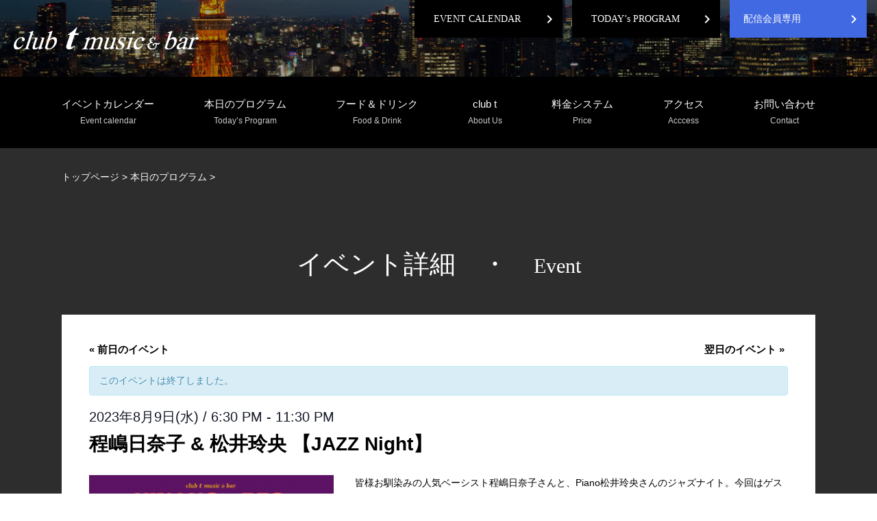

--- FILE ---
content_type: text/html; charset=UTF-8
request_url: https://clubt220music.com/calendar/%E7%A8%8B%E5%B6%8B%E6%97%A5%E5%A5%88%E5%AD%90-%E6%9D%BE%E4%BA%95%E7%8E%B2%E5%A4%AE-%E3%80%90jazz-night%E3%80%91-4/
body_size: 14964
content:
<!DOCTYPE html>
<html lang="ja"
	prefix="og: https://ogp.me/ns#"  class="no-js no-svg">
<head>
<meta charset="UTF-8">
<meta name="viewport" content="width=device-width, initial-scale=1">
<link rel="profile" href="http://gmpg.org/xfn/11">

<script>(function(html){html.className = html.className.replace(/\bno-js\b/,'js')})(document.documentElement);</script>
<title>程嶋日奈子 &amp; 松井玲央 【JAZZ Night】 - 港区六本木のclub t music &amp; bar（クラブティ）</title>

		<!-- All in One SEO 4.1.1.2 -->
		<meta name="description" content="程嶋日奈子(Bass)松井玲央(Piano) Guest 紫音Sion（Sax) 高木一江・板谷 薫・Marilyn Blunette (Vocal) OPEN 18:30・CLOSE 23:30【空席有り】 STAGE 19:30 より ３ セット＜入替えなし・23:00 終了予定＞"/>
		<link rel="canonical" href="https://clubt220music.com/calendar/%e7%a8%8b%e5%b6%8b%e6%97%a5%e5%a5%88%e5%ad%90-%e6%9d%be%e4%ba%95%e7%8e%b2%e5%a4%ae-%e3%80%90jazz-night%e3%80%91-4/" />
		<meta property="og:site_name" content="港区六本木のclub t music &amp; bar（クラブティ） - 港区六本木にあるclub t music &amp; bar（クラブティ）。東京タワーの夜景が見える部屋で良質な音楽をお楽しみいただけます。日々様々なアーティストが出演しており、音楽好きなお客様のご接待にもご利用いただいております。出演アーティストの情報はスケジュールからご確認いただけます。" />
		<meta property="og:type" content="article" />
		<meta property="og:title" content="程嶋日奈子 &amp; 松井玲央 【JAZZ Night】 - 港区六本木のclub t music &amp; bar（クラブティ）" />
		<meta property="og:description" content="程嶋日奈子(Bass)松井玲央(Piano) Guest 紫音Sion（Sax) 高木一江・板谷 薫・Marilyn Blunette (Vocal) OPEN 18:30・CLOSE 23:30【空席有り】 STAGE 19:30 より ３ セット＜入替えなし・23:00 終了予定＞" />
		<meta property="og:url" content="https://clubt220music.com/calendar/%e7%a8%8b%e5%b6%8b%e6%97%a5%e5%a5%88%e5%ad%90-%e6%9d%be%e4%ba%95%e7%8e%b2%e5%a4%ae-%e3%80%90jazz-night%e3%80%91-4/" />
		<meta property="article:published_time" content="2023-07-13T07:07:28Z" />
		<meta property="article:modified_time" content="2023-08-10T00:40:44Z" />
		<meta name="twitter:card" content="summary" />
		<meta name="twitter:domain" content="clubt220music.com" />
		<meta name="twitter:title" content="程嶋日奈子 &amp; 松井玲央 【JAZZ Night】 - 港区六本木のclub t music &amp; bar（クラブティ）" />
		<meta name="twitter:description" content="程嶋日奈子(Bass)松井玲央(Piano) Guest 紫音Sion（Sax) 高木一江・板谷 薫・Marilyn Blunette (Vocal) OPEN 18:30・CLOSE 23:30【空席有り】 STAGE 19:30 より ３ セット＜入替えなし・23:00 終了予定＞" />
		<script type="application/ld+json" class="aioseo-schema">
			{"@context":"https:\/\/schema.org","@graph":[{"@type":"WebSite","@id":"https:\/\/clubt220music.com\/#website","url":"https:\/\/clubt220music.com\/","name":"\u6e2f\u533a\u516d\u672c\u6728\u306eclub t music & bar\uff08\u30af\u30e9\u30d6\u30c6\u30a3\uff09","description":"\u6e2f\u533a\u516d\u672c\u6728\u306b\u3042\u308bclub t music & bar\uff08\u30af\u30e9\u30d6\u30c6\u30a3\uff09\u3002\u6771\u4eac\u30bf\u30ef\u30fc\u306e\u591c\u666f\u304c\u898b\u3048\u308b\u90e8\u5c4b\u3067\u826f\u8cea\u306a\u97f3\u697d\u3092\u304a\u697d\u3057\u307f\u3044\u305f\u3060\u3051\u307e\u3059\u3002\u65e5\u3005\u69d8\u3005\u306a\u30a2\u30fc\u30c6\u30a3\u30b9\u30c8\u304c\u51fa\u6f14\u3057\u3066\u304a\u308a\u3001\u97f3\u697d\u597d\u304d\u306a\u304a\u5ba2\u69d8\u306e\u3054\u63a5\u5f85\u306b\u3082\u3054\u5229\u7528\u3044\u305f\u3060\u3044\u3066\u304a\u308a\u307e\u3059\u3002\u51fa\u6f14\u30a2\u30fc\u30c6\u30a3\u30b9\u30c8\u306e\u60c5\u5831\u306f\u30b9\u30b1\u30b8\u30e5\u30fc\u30eb\u304b\u3089\u3054\u78ba\u8a8d\u3044\u305f\u3060\u3051\u307e\u3059\u3002","publisher":{"@id":"https:\/\/clubt220music.com\/#organization"}},{"@type":"Organization","@id":"https:\/\/clubt220music.com\/#organization","name":"\u6e2f\u533a\u516d\u672c\u6728\u306eclub t music & bar\uff08\u30af\u30e9\u30d6\u30c6\u30a3\uff09","url":"https:\/\/clubt220music.com\/"},{"@type":"BreadcrumbList","@id":"https:\/\/clubt220music.com\/calendar\/%e7%a8%8b%e5%b6%8b%e6%97%a5%e5%a5%88%e5%ad%90-%e6%9d%be%e4%ba%95%e7%8e%b2%e5%a4%ae-%e3%80%90jazz-night%e3%80%91-4\/#breadcrumblist","itemListElement":[{"@type":"ListItem","@id":"https:\/\/clubt220music.com\/#listItem","position":"1","item":{"@id":"https:\/\/clubt220music.com\/#item","name":"\u30db\u30fc\u30e0","description":"\u6e2f\u533a\u516d\u672c\u6728\u306b\u3042\u308bclub t music & bar\uff08\u30af\u30e9\u30d6\u30c6\u30a3\uff09\u3002\u6771\u4eac\u30bf\u30ef\u30fc\u306e\u591c\u666f\u304c\u898b\u3048\u308b\u90e8\u5c4b\u3067\u826f\u8cea\u306a\u97f3\u697d\u3092\u304a\u697d\u3057\u307f\u3044\u305f\u3060\u3051\u307e\u3059\u3002\u65e5\u3005\u69d8\u3005\u306a\u30a2\u30fc\u30c6\u30a3\u30b9\u30c8\u304c\u51fa\u6f14\u3057\u3066\u304a\u308a\u3001\u97f3\u697d\u597d\u304d\u306a\u304a\u5ba2\u69d8\u306e\u3054\u63a5\u5f85\u306b\u3082\u3054\u5229\u7528\u3044\u305f\u3060\u3044\u3066\u304a\u308a\u307e\u3059\u3002\u51fa\u6f14\u30a2\u30fc\u30c6\u30a3\u30b9\u30c8\u306e\u60c5\u5831\u306f\u30b9\u30b1\u30b8\u30e5\u30fc\u30eb\u304b\u3089\u3054\u78ba\u8a8d\u3044\u305f\u3060\u3051\u307e\u3059\u3002","url":"https:\/\/clubt220music.com\/"},"nextItem":"https:\/\/clubt220music.com\/calendar\/%e7%a8%8b%e5%b6%8b%e6%97%a5%e5%a5%88%e5%ad%90-%e6%9d%be%e4%ba%95%e7%8e%b2%e5%a4%ae-%e3%80%90jazz-night%e3%80%91-4\/#listItem"},{"@type":"ListItem","@id":"https:\/\/clubt220music.com\/calendar\/%e7%a8%8b%e5%b6%8b%e6%97%a5%e5%a5%88%e5%ad%90-%e6%9d%be%e4%ba%95%e7%8e%b2%e5%a4%ae-%e3%80%90jazz-night%e3%80%91-4\/#listItem","position":"2","item":{"@id":"https:\/\/clubt220music.com\/calendar\/%e7%a8%8b%e5%b6%8b%e6%97%a5%e5%a5%88%e5%ad%90-%e6%9d%be%e4%ba%95%e7%8e%b2%e5%a4%ae-%e3%80%90jazz-night%e3%80%91-4\/#item","name":"\u7a0b\u5d8b\u65e5\u5948\u5b50 & \u677e\u4e95\u73b2\u592e \u3010JAZZ Night\u3011","description":"\u7a0b\u5d8b\u65e5\u5948\u5b50(Bass)\u677e\u4e95\u73b2\u592e(Piano) Guest \u7d2b\u97f3Sion\uff08Sax) \u9ad8\u6728\u4e00\u6c5f\u30fb\u677f\u8c37 \u85ab\u30fbMarilyn Blunette (Vocal) OPEN 18:30\u30fbCLOSE 23:30\u3010\u7a7a\u5e2d\u6709\u308a\u3011 STAGE 19:30 \u3088\u308a \uff13 \u30bb\u30c3\u30c8\uff1c\u5165\u66ff\u3048\u306a\u3057\u30fb23:00 \u7d42\u4e86\u4e88\u5b9a\uff1e","url":"https:\/\/clubt220music.com\/calendar\/%e7%a8%8b%e5%b6%8b%e6%97%a5%e5%a5%88%e5%ad%90-%e6%9d%be%e4%ba%95%e7%8e%b2%e5%a4%ae-%e3%80%90jazz-night%e3%80%91-4\/"},"previousItem":"https:\/\/clubt220music.com\/#listItem"}]},{"@type":"Person","@id":"https:\/\/clubt220music.com\/author\/master\/#author","url":"https:\/\/clubt220music.com\/author\/master\/","name":"master","image":{"@type":"ImageObject","@id":"https:\/\/clubt220music.com\/calendar\/%e7%a8%8b%e5%b6%8b%e6%97%a5%e5%a5%88%e5%ad%90-%e6%9d%be%e4%ba%95%e7%8e%b2%e5%a4%ae-%e3%80%90jazz-night%e3%80%91-4\/#authorImage","url":"https:\/\/clubt220music.com\/wp-content\/plugins\/ultimate-member\/assets\/img\/default_avatar.jpg","width":"96","height":"96","caption":"master"}},{"@type":"WebPage","@id":"https:\/\/clubt220music.com\/calendar\/%e7%a8%8b%e5%b6%8b%e6%97%a5%e5%a5%88%e5%ad%90-%e6%9d%be%e4%ba%95%e7%8e%b2%e5%a4%ae-%e3%80%90jazz-night%e3%80%91-4\/#webpage","url":"https:\/\/clubt220music.com\/calendar\/%e7%a8%8b%e5%b6%8b%e6%97%a5%e5%a5%88%e5%ad%90-%e6%9d%be%e4%ba%95%e7%8e%b2%e5%a4%ae-%e3%80%90jazz-night%e3%80%91-4\/","name":"\u7a0b\u5d8b\u65e5\u5948\u5b50 & \u677e\u4e95\u73b2\u592e \u3010JAZZ Night\u3011 - \u6e2f\u533a\u516d\u672c\u6728\u306eclub t music & bar\uff08\u30af\u30e9\u30d6\u30c6\u30a3\uff09","description":"\u7a0b\u5d8b\u65e5\u5948\u5b50(Bass)\u677e\u4e95\u73b2\u592e(Piano) Guest \u7d2b\u97f3Sion\uff08Sax) \u9ad8\u6728\u4e00\u6c5f\u30fb\u677f\u8c37 \u85ab\u30fbMarilyn Blunette (Vocal) OPEN 18:30\u30fbCLOSE 23:30\u3010\u7a7a\u5e2d\u6709\u308a\u3011 STAGE 19:30 \u3088\u308a \uff13 \u30bb\u30c3\u30c8\uff1c\u5165\u66ff\u3048\u306a\u3057\u30fb23:00 \u7d42\u4e86\u4e88\u5b9a\uff1e","inLanguage":"ja","isPartOf":{"@id":"https:\/\/clubt220music.com\/#website"},"breadcrumb":{"@id":"https:\/\/clubt220music.com\/calendar\/%e7%a8%8b%e5%b6%8b%e6%97%a5%e5%a5%88%e5%ad%90-%e6%9d%be%e4%ba%95%e7%8e%b2%e5%a4%ae-%e3%80%90jazz-night%e3%80%91-4\/#breadcrumblist"},"author":"https:\/\/clubt220music.com\/calendar\/%e7%a8%8b%e5%b6%8b%e6%97%a5%e5%a5%88%e5%ad%90-%e6%9d%be%e4%ba%95%e7%8e%b2%e5%a4%ae-%e3%80%90jazz-night%e3%80%91-4\/#author","creator":"https:\/\/clubt220music.com\/calendar\/%e7%a8%8b%e5%b6%8b%e6%97%a5%e5%a5%88%e5%ad%90-%e6%9d%be%e4%ba%95%e7%8e%b2%e5%a4%ae-%e3%80%90jazz-night%e3%80%91-4\/#author","image":{"@type":"ImageObject","@id":"https:\/\/clubt220music.com\/#mainImage","url":"https:\/\/clubt220music.com\/wp-content\/uploads\/2023\/07\/\u30d5\u30e9\u30a4\u30e40809-2023\u30c8\u30ea\u30e0-1.jpg","width":"720","height":"814"},"primaryImageOfPage":{"@id":"https:\/\/clubt220music.com\/calendar\/%e7%a8%8b%e5%b6%8b%e6%97%a5%e5%a5%88%e5%ad%90-%e6%9d%be%e4%ba%95%e7%8e%b2%e5%a4%ae-%e3%80%90jazz-night%e3%80%91-4\/#mainImage"},"datePublished":"2023-07-13T07:07:28+09:00","dateModified":"2023-08-10T00:40:44+09:00"}]}
		</script>
		<!-- All in One SEO -->

<link rel="alternate" type="application/rss+xml" title="港区六本木のclub t music &amp; bar（クラブティ） &raquo; フィード" href="https://clubt220music.com/feed/" />
<link rel="alternate" type="application/rss+xml" title="港区六本木のclub t music &amp; bar（クラブティ） &raquo; コメントフィード" href="https://clubt220music.com/comments/feed/" />
<link rel="alternate" type="text/calendar" title="港区六本木のclub t music &amp; bar（クラブティ） &raquo; iCal フィード" href="https://clubt220music.com/calendar/?ical=1" />
<link rel="alternate" type="application/rss+xml" title="港区六本木のclub t music &amp; bar（クラブティ） &raquo; 程嶋日奈子 &#038; 松井玲央 【JAZZ Night】 のコメントのフィード" href="https://clubt220music.com/calendar/%e7%a8%8b%e5%b6%8b%e6%97%a5%e5%a5%88%e5%ad%90-%e6%9d%be%e4%ba%95%e7%8e%b2%e5%a4%ae-%e3%80%90jazz-night%e3%80%91-4/feed/" />
<link rel="alternate" title="oEmbed (JSON)" type="application/json+oembed" href="https://clubt220music.com/wp-json/oembed/1.0/embed?url=https%3A%2F%2Fclubt220music.com%2Fcalendar%2F%25e7%25a8%258b%25e5%25b6%258b%25e6%2597%25a5%25e5%25a5%2588%25e5%25ad%2590-%25e6%259d%25be%25e4%25ba%2595%25e7%258e%25b2%25e5%25a4%25ae-%25e3%2580%2590jazz-night%25e3%2580%2591-4%2F" />
<link rel="alternate" title="oEmbed (XML)" type="text/xml+oembed" href="https://clubt220music.com/wp-json/oembed/1.0/embed?url=https%3A%2F%2Fclubt220music.com%2Fcalendar%2F%25e7%25a8%258b%25e5%25b6%258b%25e6%2597%25a5%25e5%25a5%2588%25e5%25ad%2590-%25e6%259d%25be%25e4%25ba%2595%25e7%258e%25b2%25e5%25a4%25ae-%25e3%2580%2590jazz-night%25e3%2580%2591-4%2F&#038;format=xml" />
<style id='wp-img-auto-sizes-contain-inline-css' type='text/css'>
img:is([sizes=auto i],[sizes^="auto," i]){contain-intrinsic-size:3000px 1500px}
/*# sourceURL=wp-img-auto-sizes-contain-inline-css */
</style>
<link rel='stylesheet' id='tribe-events-full-pro-calendar-style-css' href='https://clubt220music.com/wp-content/plugins/events-calendar-pro/src/resources/css/tribe-events-pro-full.min.css?ver=5.2.1.1' type='text/css' media='all' />
<link rel='stylesheet' id='tribe-accessibility-css-css' href='https://clubt220music.com/wp-content/plugins/the-events-calendar/common/src/resources/css/accessibility.min.css?ver=4.12.15.1' type='text/css' media='all' />
<link rel='stylesheet' id='tribe-events-full-calendar-style-css' href='https://clubt220music.com/wp-content/plugins/the-events-calendar/src/resources/css/tribe-events-full.min.css?ver=5.3.1.1' type='text/css' media='all' />
<link rel='stylesheet' id='tribe-events-custom-jquery-styles-css' href='https://clubt220music.com/wp-content/plugins/the-events-calendar/vendor/jquery/smoothness/jquery-ui-1.8.23.custom.css?ver=5.3.1.1' type='text/css' media='all' />
<link rel='stylesheet' id='tribe-events-bootstrap-datepicker-css-css' href='https://clubt220music.com/wp-content/plugins/the-events-calendar/vendor/bootstrap-datepicker/css/bootstrap-datepicker.standalone.min.css?ver=5.3.1.1' type='text/css' media='all' />
<link rel='stylesheet' id='tribe-events-calendar-style-css' href='https://clubt220music.com/wp-content/plugins/the-events-calendar/src/resources/css/tribe-events-theme.min.css?ver=5.3.1.1' type='text/css' media='all' />
<link rel='stylesheet' id='tribe-events-calendar-full-mobile-style-css' href='https://clubt220music.com/wp-content/plugins/the-events-calendar/src/resources/css/tribe-events-full-mobile.min.css?ver=5.3.1.1' type='text/css' media='only screen and (max-width: 768px)' />
<link rel='stylesheet' id='tribe-common-skeleton-style-css' href='https://clubt220music.com/wp-content/plugins/the-events-calendar/common/src/resources/css/common-skeleton.min.css?ver=4.12.15.1' type='text/css' media='all' />
<link rel='stylesheet' id='tribe-common-full-style-css' href='https://clubt220music.com/wp-content/plugins/the-events-calendar/common/src/resources/css/common-full.min.css?ver=4.12.15.1' type='text/css' media='all' />
<link rel='stylesheet' id='tribe-events-views-v2-bootstrap-datepicker-styles-css' href='https://clubt220music.com/wp-content/plugins/the-events-calendar/vendor/bootstrap-datepicker/css/bootstrap-datepicker.standalone.min.css?ver=5.3.1.1' type='text/css' media='all' />
<link rel='stylesheet' id='tribe-tooltipster-css-css' href='https://clubt220music.com/wp-content/plugins/the-events-calendar/common/vendor/tooltipster/tooltipster.bundle.min.css?ver=4.12.15.1' type='text/css' media='all' />
<link rel='stylesheet' id='tribe-events-views-v2-skeleton-css' href='https://clubt220music.com/wp-content/plugins/the-events-calendar/src/resources/css/views-skeleton.min.css?ver=5.3.1.1' type='text/css' media='all' />
<link rel='stylesheet' id='tribe-events-views-v2-full-css' href='https://clubt220music.com/wp-content/plugins/the-events-calendar/src/resources/css/views-full.min.css?ver=5.3.1.1' type='text/css' media='all' />
<link rel='stylesheet' id='tribe-events-calendar-mobile-style-css' href='https://clubt220music.com/wp-content/plugins/the-events-calendar/src/resources/css/tribe-events-theme-mobile.min.css?ver=5.3.1.1' type='text/css' media='only screen and (max-width: 768px)' />
<link rel='stylesheet' id='tribe-tooltip-css' href='https://clubt220music.com/wp-content/plugins/the-events-calendar/common/src/resources/css/tooltip.min.css?ver=4.12.15.1' type='text/css' media='all' />
<link rel='stylesheet' id='tribe-events-calendar-pro-style-css' href='https://clubt220music.com/wp-content/plugins/events-calendar-pro/src/resources/css/tribe-events-pro-theme.min.css?ver=5.2.1.1' type='text/css' media='all' />
<link rel='stylesheet' id='tribe-events-calendar-pro-mobile-style-css' href='https://clubt220music.com/wp-content/plugins/events-calendar-pro/src/resources/css/tribe-events-pro-theme-mobile.min.css?ver=5.2.1.1' type='text/css' media='only screen and (max-width: 768px)' />
<link rel='stylesheet' id='tribe-events-calendar-full-pro-mobile-style-css' href='https://clubt220music.com/wp-content/plugins/events-calendar-pro/src/resources/css/tribe-events-pro-full-mobile.min.css?ver=5.2.1.1' type='text/css' media='only screen and (max-width: 768px)' />
<link rel='stylesheet' id='tribe-events-pro-views-v2-skeleton-css' href='https://clubt220music.com/wp-content/plugins/events-calendar-pro/src/resources/css/views-skeleton.min.css?ver=5.2.1.1' type='text/css' media='all' />
<link rel='stylesheet' id='tribe-events-pro-views-v2-full-css' href='https://clubt220music.com/wp-content/plugins/events-calendar-pro/src/resources/css/views-full.min.css?ver=5.2.1.1' type='text/css' media='all' />
<link rel='stylesheet' id='wp-block-library-css' href='https://clubt220music.com/wp-includes/css/dist/block-library/style.min.css?ver=6.9' type='text/css' media='all' />
<style id='global-styles-inline-css' type='text/css'>
:root{--wp--preset--aspect-ratio--square: 1;--wp--preset--aspect-ratio--4-3: 4/3;--wp--preset--aspect-ratio--3-4: 3/4;--wp--preset--aspect-ratio--3-2: 3/2;--wp--preset--aspect-ratio--2-3: 2/3;--wp--preset--aspect-ratio--16-9: 16/9;--wp--preset--aspect-ratio--9-16: 9/16;--wp--preset--color--black: #000000;--wp--preset--color--cyan-bluish-gray: #abb8c3;--wp--preset--color--white: #ffffff;--wp--preset--color--pale-pink: #f78da7;--wp--preset--color--vivid-red: #cf2e2e;--wp--preset--color--luminous-vivid-orange: #ff6900;--wp--preset--color--luminous-vivid-amber: #fcb900;--wp--preset--color--light-green-cyan: #7bdcb5;--wp--preset--color--vivid-green-cyan: #00d084;--wp--preset--color--pale-cyan-blue: #8ed1fc;--wp--preset--color--vivid-cyan-blue: #0693e3;--wp--preset--color--vivid-purple: #9b51e0;--wp--preset--gradient--vivid-cyan-blue-to-vivid-purple: linear-gradient(135deg,rgb(6,147,227) 0%,rgb(155,81,224) 100%);--wp--preset--gradient--light-green-cyan-to-vivid-green-cyan: linear-gradient(135deg,rgb(122,220,180) 0%,rgb(0,208,130) 100%);--wp--preset--gradient--luminous-vivid-amber-to-luminous-vivid-orange: linear-gradient(135deg,rgb(252,185,0) 0%,rgb(255,105,0) 100%);--wp--preset--gradient--luminous-vivid-orange-to-vivid-red: linear-gradient(135deg,rgb(255,105,0) 0%,rgb(207,46,46) 100%);--wp--preset--gradient--very-light-gray-to-cyan-bluish-gray: linear-gradient(135deg,rgb(238,238,238) 0%,rgb(169,184,195) 100%);--wp--preset--gradient--cool-to-warm-spectrum: linear-gradient(135deg,rgb(74,234,220) 0%,rgb(151,120,209) 20%,rgb(207,42,186) 40%,rgb(238,44,130) 60%,rgb(251,105,98) 80%,rgb(254,248,76) 100%);--wp--preset--gradient--blush-light-purple: linear-gradient(135deg,rgb(255,206,236) 0%,rgb(152,150,240) 100%);--wp--preset--gradient--blush-bordeaux: linear-gradient(135deg,rgb(254,205,165) 0%,rgb(254,45,45) 50%,rgb(107,0,62) 100%);--wp--preset--gradient--luminous-dusk: linear-gradient(135deg,rgb(255,203,112) 0%,rgb(199,81,192) 50%,rgb(65,88,208) 100%);--wp--preset--gradient--pale-ocean: linear-gradient(135deg,rgb(255,245,203) 0%,rgb(182,227,212) 50%,rgb(51,167,181) 100%);--wp--preset--gradient--electric-grass: linear-gradient(135deg,rgb(202,248,128) 0%,rgb(113,206,126) 100%);--wp--preset--gradient--midnight: linear-gradient(135deg,rgb(2,3,129) 0%,rgb(40,116,252) 100%);--wp--preset--font-size--small: 13px;--wp--preset--font-size--medium: 20px;--wp--preset--font-size--large: 36px;--wp--preset--font-size--x-large: 42px;--wp--preset--spacing--20: 0.44rem;--wp--preset--spacing--30: 0.67rem;--wp--preset--spacing--40: 1rem;--wp--preset--spacing--50: 1.5rem;--wp--preset--spacing--60: 2.25rem;--wp--preset--spacing--70: 3.38rem;--wp--preset--spacing--80: 5.06rem;--wp--preset--shadow--natural: 6px 6px 9px rgba(0, 0, 0, 0.2);--wp--preset--shadow--deep: 12px 12px 50px rgba(0, 0, 0, 0.4);--wp--preset--shadow--sharp: 6px 6px 0px rgba(0, 0, 0, 0.2);--wp--preset--shadow--outlined: 6px 6px 0px -3px rgb(255, 255, 255), 6px 6px rgb(0, 0, 0);--wp--preset--shadow--crisp: 6px 6px 0px rgb(0, 0, 0);}:where(.is-layout-flex){gap: 0.5em;}:where(.is-layout-grid){gap: 0.5em;}body .is-layout-flex{display: flex;}.is-layout-flex{flex-wrap: wrap;align-items: center;}.is-layout-flex > :is(*, div){margin: 0;}body .is-layout-grid{display: grid;}.is-layout-grid > :is(*, div){margin: 0;}:where(.wp-block-columns.is-layout-flex){gap: 2em;}:where(.wp-block-columns.is-layout-grid){gap: 2em;}:where(.wp-block-post-template.is-layout-flex){gap: 1.25em;}:where(.wp-block-post-template.is-layout-grid){gap: 1.25em;}.has-black-color{color: var(--wp--preset--color--black) !important;}.has-cyan-bluish-gray-color{color: var(--wp--preset--color--cyan-bluish-gray) !important;}.has-white-color{color: var(--wp--preset--color--white) !important;}.has-pale-pink-color{color: var(--wp--preset--color--pale-pink) !important;}.has-vivid-red-color{color: var(--wp--preset--color--vivid-red) !important;}.has-luminous-vivid-orange-color{color: var(--wp--preset--color--luminous-vivid-orange) !important;}.has-luminous-vivid-amber-color{color: var(--wp--preset--color--luminous-vivid-amber) !important;}.has-light-green-cyan-color{color: var(--wp--preset--color--light-green-cyan) !important;}.has-vivid-green-cyan-color{color: var(--wp--preset--color--vivid-green-cyan) !important;}.has-pale-cyan-blue-color{color: var(--wp--preset--color--pale-cyan-blue) !important;}.has-vivid-cyan-blue-color{color: var(--wp--preset--color--vivid-cyan-blue) !important;}.has-vivid-purple-color{color: var(--wp--preset--color--vivid-purple) !important;}.has-black-background-color{background-color: var(--wp--preset--color--black) !important;}.has-cyan-bluish-gray-background-color{background-color: var(--wp--preset--color--cyan-bluish-gray) !important;}.has-white-background-color{background-color: var(--wp--preset--color--white) !important;}.has-pale-pink-background-color{background-color: var(--wp--preset--color--pale-pink) !important;}.has-vivid-red-background-color{background-color: var(--wp--preset--color--vivid-red) !important;}.has-luminous-vivid-orange-background-color{background-color: var(--wp--preset--color--luminous-vivid-orange) !important;}.has-luminous-vivid-amber-background-color{background-color: var(--wp--preset--color--luminous-vivid-amber) !important;}.has-light-green-cyan-background-color{background-color: var(--wp--preset--color--light-green-cyan) !important;}.has-vivid-green-cyan-background-color{background-color: var(--wp--preset--color--vivid-green-cyan) !important;}.has-pale-cyan-blue-background-color{background-color: var(--wp--preset--color--pale-cyan-blue) !important;}.has-vivid-cyan-blue-background-color{background-color: var(--wp--preset--color--vivid-cyan-blue) !important;}.has-vivid-purple-background-color{background-color: var(--wp--preset--color--vivid-purple) !important;}.has-black-border-color{border-color: var(--wp--preset--color--black) !important;}.has-cyan-bluish-gray-border-color{border-color: var(--wp--preset--color--cyan-bluish-gray) !important;}.has-white-border-color{border-color: var(--wp--preset--color--white) !important;}.has-pale-pink-border-color{border-color: var(--wp--preset--color--pale-pink) !important;}.has-vivid-red-border-color{border-color: var(--wp--preset--color--vivid-red) !important;}.has-luminous-vivid-orange-border-color{border-color: var(--wp--preset--color--luminous-vivid-orange) !important;}.has-luminous-vivid-amber-border-color{border-color: var(--wp--preset--color--luminous-vivid-amber) !important;}.has-light-green-cyan-border-color{border-color: var(--wp--preset--color--light-green-cyan) !important;}.has-vivid-green-cyan-border-color{border-color: var(--wp--preset--color--vivid-green-cyan) !important;}.has-pale-cyan-blue-border-color{border-color: var(--wp--preset--color--pale-cyan-blue) !important;}.has-vivid-cyan-blue-border-color{border-color: var(--wp--preset--color--vivid-cyan-blue) !important;}.has-vivid-purple-border-color{border-color: var(--wp--preset--color--vivid-purple) !important;}.has-vivid-cyan-blue-to-vivid-purple-gradient-background{background: var(--wp--preset--gradient--vivid-cyan-blue-to-vivid-purple) !important;}.has-light-green-cyan-to-vivid-green-cyan-gradient-background{background: var(--wp--preset--gradient--light-green-cyan-to-vivid-green-cyan) !important;}.has-luminous-vivid-amber-to-luminous-vivid-orange-gradient-background{background: var(--wp--preset--gradient--luminous-vivid-amber-to-luminous-vivid-orange) !important;}.has-luminous-vivid-orange-to-vivid-red-gradient-background{background: var(--wp--preset--gradient--luminous-vivid-orange-to-vivid-red) !important;}.has-very-light-gray-to-cyan-bluish-gray-gradient-background{background: var(--wp--preset--gradient--very-light-gray-to-cyan-bluish-gray) !important;}.has-cool-to-warm-spectrum-gradient-background{background: var(--wp--preset--gradient--cool-to-warm-spectrum) !important;}.has-blush-light-purple-gradient-background{background: var(--wp--preset--gradient--blush-light-purple) !important;}.has-blush-bordeaux-gradient-background{background: var(--wp--preset--gradient--blush-bordeaux) !important;}.has-luminous-dusk-gradient-background{background: var(--wp--preset--gradient--luminous-dusk) !important;}.has-pale-ocean-gradient-background{background: var(--wp--preset--gradient--pale-ocean) !important;}.has-electric-grass-gradient-background{background: var(--wp--preset--gradient--electric-grass) !important;}.has-midnight-gradient-background{background: var(--wp--preset--gradient--midnight) !important;}.has-small-font-size{font-size: var(--wp--preset--font-size--small) !important;}.has-medium-font-size{font-size: var(--wp--preset--font-size--medium) !important;}.has-large-font-size{font-size: var(--wp--preset--font-size--large) !important;}.has-x-large-font-size{font-size: var(--wp--preset--font-size--x-large) !important;}
/*# sourceURL=global-styles-inline-css */
</style>

<style id='classic-theme-styles-inline-css' type='text/css'>
/*! This file is auto-generated */
.wp-block-button__link{color:#fff;background-color:#32373c;border-radius:9999px;box-shadow:none;text-decoration:none;padding:calc(.667em + 2px) calc(1.333em + 2px);font-size:1.125em}.wp-block-file__button{background:#32373c;color:#fff;text-decoration:none}
/*# sourceURL=/wp-includes/css/classic-themes.min.css */
</style>
<link rel='stylesheet' id='wpfront-scroll-top-css' href='https://clubt220music.com/wp-content/plugins/wpfront-scroll-top/css/wpfront-scroll-top.min.css?ver=2.0.4.04013' type='text/css' media='all' />
<link rel='stylesheet' id='wp-pagenavi-css' href='https://clubt220music.com/wp-content/plugins/wp-pagenavi/pagenavi-css.css?ver=2.70' type='text/css' media='all' />
<link rel='stylesheet' id='search-filter-plugin-styles-css' href='https://clubt220music.com/wp-content/plugins/search-filter-pro/public/assets/css/search-filter.min.css?ver=2.5.8' type='text/css' media='all' />
<link rel='stylesheet' id='twentyseventeen-style-css' href='https://clubt220music.com/wp-content/themes/clubt/style.css?ver=6.9' type='text/css' media='all' />
<link rel='stylesheet' id='twentyseventeen-block-style-css' href='https://clubt220music.com/wp-content/themes/clubt/assets/css/blocks.css?ver=1.1' type='text/css' media='all' />
<link rel='stylesheet' id='um_fonticons_ii-css' href='https://clubt220music.com/wp-content/plugins/ultimate-member/assets/css/um-fonticons-ii.css?ver=2.1.16' type='text/css' media='all' />
<link rel='stylesheet' id='um_fonticons_fa-css' href='https://clubt220music.com/wp-content/plugins/ultimate-member/assets/css/um-fonticons-fa.css?ver=2.1.16' type='text/css' media='all' />
<link rel='stylesheet' id='select2-css' href='https://clubt220music.com/wp-content/plugins/ultimate-member/assets/css/select2/select2.min.css?ver=4.0.13' type='text/css' media='all' />
<link rel='stylesheet' id='um_crop-css' href='https://clubt220music.com/wp-content/plugins/ultimate-member/assets/css/um-crop.css?ver=2.1.16' type='text/css' media='all' />
<link rel='stylesheet' id='um_modal-css' href='https://clubt220music.com/wp-content/plugins/ultimate-member/assets/css/um-modal.css?ver=2.1.16' type='text/css' media='all' />
<link rel='stylesheet' id='um_styles-css' href='https://clubt220music.com/wp-content/plugins/ultimate-member/assets/css/um-styles.css?ver=2.1.16' type='text/css' media='all' />
<link rel='stylesheet' id='um_profile-css' href='https://clubt220music.com/wp-content/plugins/ultimate-member/assets/css/um-profile.css?ver=2.1.16' type='text/css' media='all' />
<link rel='stylesheet' id='um_account-css' href='https://clubt220music.com/wp-content/plugins/ultimate-member/assets/css/um-account.css?ver=2.1.16' type='text/css' media='all' />
<link rel='stylesheet' id='um_misc-css' href='https://clubt220music.com/wp-content/plugins/ultimate-member/assets/css/um-misc.css?ver=2.1.16' type='text/css' media='all' />
<link rel='stylesheet' id='um_fileupload-css' href='https://clubt220music.com/wp-content/plugins/ultimate-member/assets/css/um-fileupload.css?ver=2.1.16' type='text/css' media='all' />
<link rel='stylesheet' id='um_datetime-css' href='https://clubt220music.com/wp-content/plugins/ultimate-member/assets/css/pickadate/default.css?ver=2.1.16' type='text/css' media='all' />
<link rel='stylesheet' id='um_datetime_date-css' href='https://clubt220music.com/wp-content/plugins/ultimate-member/assets/css/pickadate/default.date.css?ver=2.1.16' type='text/css' media='all' />
<link rel='stylesheet' id='um_datetime_time-css' href='https://clubt220music.com/wp-content/plugins/ultimate-member/assets/css/pickadate/default.time.css?ver=2.1.16' type='text/css' media='all' />
<link rel='stylesheet' id='um_raty-css' href='https://clubt220music.com/wp-content/plugins/ultimate-member/assets/css/um-raty.css?ver=2.1.16' type='text/css' media='all' />
<link rel='stylesheet' id='um_scrollbar-css' href='https://clubt220music.com/wp-content/plugins/ultimate-member/assets/css/simplebar.css?ver=2.1.16' type='text/css' media='all' />
<link rel='stylesheet' id='um_tipsy-css' href='https://clubt220music.com/wp-content/plugins/ultimate-member/assets/css/um-tipsy.css?ver=2.1.16' type='text/css' media='all' />
<link rel='stylesheet' id='um_responsive-css' href='https://clubt220music.com/wp-content/plugins/ultimate-member/assets/css/um-responsive.css?ver=2.1.16' type='text/css' media='all' />
<link rel='stylesheet' id='um_default_css-css' href='https://clubt220music.com/wp-content/plugins/ultimate-member/assets/css/um-old-default.css?ver=2.1.16' type='text/css' media='all' />
<script type="text/javascript" src="https://clubt220music.com/wp-includes/js/jquery/jquery.min.js?ver=3.7.1" id="jquery-core-js"></script>
<script type="text/javascript" src="https://clubt220music.com/wp-includes/js/jquery/jquery-migrate.min.js?ver=3.4.1" id="jquery-migrate-js"></script>
<script type="text/javascript" src="https://clubt220music.com/wp-content/plugins/the-events-calendar/common/src/resources/js/tribe-common.min.js?ver=4.12.15.1" id="tribe-common-js"></script>
<script type="text/javascript" src="https://clubt220music.com/wp-content/plugins/the-events-calendar/src/resources/js/views/breakpoints.js?ver=5.3.1.1" id="tribe-events-views-v2-breakpoints-js"></script>
<script type="text/javascript" src="https://clubt220music.com/wp-content/plugins/the-events-calendar/vendor/bootstrap-datepicker/js/bootstrap-datepicker.min.js?ver=5.3.1.1" id="tribe-events-bootstrap-datepicker-js"></script>
<script type="text/javascript" src="https://clubt220music.com/wp-content/plugins/the-events-calendar/vendor/jquery-resize/jquery.ba-resize.min.js?ver=5.3.1.1" id="tribe-events-jquery-resize-js"></script>
<script type="text/javascript" src="https://clubt220music.com/wp-content/plugins/the-events-calendar/vendor/jquery-placeholder/jquery.placeholder.min.js?ver=5.3.1.1" id="jquery-placeholder-js"></script>
<script type="text/javascript" src="https://clubt220music.com/wp-content/plugins/the-events-calendar/common/vendor/momentjs/moment.min.js?ver=4.12.15.1" id="tribe-moment-js"></script>
<script type="text/javascript" id="tribe-events-calendar-script-js-extra">
/* <![CDATA[ */
var tribe_js_config = {"permalink_settings":"/%postname%/","events_post_type":"tribe_events","events_base":"https://clubt220music.com/calendar/","update_urls":{"shortcode":{"list":true,"month":true,"day":true}},"debug":""};
var tribe_js_config = {"permalink_settings":"/%postname%/","events_post_type":"tribe_events","events_base":"https://clubt220music.com/calendar/","update_urls":{"shortcode":{"list":true,"month":true,"day":true}},"debug":""};
//# sourceURL=tribe-events-calendar-script-js-extra
/* ]]> */
</script>
<script type="text/javascript" src="https://clubt220music.com/wp-content/plugins/the-events-calendar/src/resources/js/tribe-events.min.js?ver=5.3.1.1" id="tribe-events-calendar-script-js"></script>
<script type="text/javascript" src="https://clubt220music.com/wp-content/plugins/the-events-calendar/vendor/php-date-formatter/js/php-date-formatter.min.js?ver=5.3.1.1" id="tribe-events-php-date-formatter-js"></script>
<script type="text/javascript" id="tribe-events-dynamic-js-extra">
/* <![CDATA[ */
var tribe_dynamic_help_text = {"date_with_year":"Y\u5e74n\u6708j\u65e5(D)","date_no_year":"Fj\u65e5(D)","datepicker_format":"Y-m-d","datepicker_format_index":"0","days":["\u65e5\u66dc\u65e5","\u6708\u66dc\u65e5","\u706b\u66dc\u65e5","\u6c34\u66dc\u65e5","\u6728\u66dc\u65e5","\u91d1\u66dc\u65e5","\u571f\u66dc\u65e5"],"daysShort":["\u65e5","\u6708","\u706b","\u6c34","\u6728","\u91d1","\u571f"],"months":["1\u6708","2\u6708","3\u6708","4\u6708","5\u6708","6\u6708","7\u6708","8\u6708","9\u6708","10\u6708","11\u6708","12\u6708"],"monthsShort":["Jan","Feb","Mar","Apr","5\u6708","Jun","Jul","Aug","Sep","Oct","Nov","Dec"],"msgs":"[\"\\u3053\\u306e\\u30a4\\u30d9\\u30f3\\u30c8\\u306f %%startdatewithyear%% \\u306e %%starttime%% \\u304b\\u3089 %%endtime%% \\u3067\\u3059\\u3002\",\"\\u3053\\u306e\\u30a4\\u30d9\\u30f3\\u30c8\\u306f %%startdatewithyear%% \\u306e %%starttime%% \\u3067\\u3059\\u3002\",\"\\u3053\\u306e\\u30a4\\u30d9\\u30f3\\u30c8\\u306f %%startdatewithyear%% \\u7d42\\u65e5\\u3067\\u3059\\u3002\",\"This event starts at %%starttime%% on %%startdatenoyear%% and ends at %%endtime%% on %%enddatewithyear%%\",\"\\u3053\\u306e\\u30a4\\u30d9\\u30f3\\u30c8\\u306f %%startdatenoyear%% %%starttime%%  \\u958b\\u59cb %%enddatewithyear%% \\u7d42\\u4e86\\u3067\\u3059\\u3002\",\"\\u3053\\u306e\\u30a4\\u30d9\\u30f3\\u30c8\\u306f %%startdatewithyear%% \\u304b\\u3089 %%enddatewithyear%% \\u307e\\u3067\\u306e\\u7d42\\u65e5\\u3067\\u3059\\u3002\"]"};
//# sourceURL=tribe-events-dynamic-js-extra
/* ]]> */
</script>
<script type="text/javascript" src="https://clubt220music.com/wp-content/plugins/the-events-calendar/src/resources/js/events-dynamic.min.js?ver=5.3.1.1" id="tribe-events-dynamic-js"></script>
<script type="text/javascript" src="https://clubt220music.com/wp-content/plugins/the-events-calendar/src/resources/js/tribe-events-bar.min.js?ver=5.3.1.1" id="tribe-events-bar-js"></script>
<script type="text/javascript" id="tribe-events-pro-js-extra">
/* <![CDATA[ */
var TribeEventsPro = {"geocenter":{"max_lat":0,"max_lng":0,"min_lat":0,"min_lng":0},"map_tooltip_event":"\u30a4\u30d9\u30f3\u30c8: ","map_tooltip_address":"Address: "};
var TribeEventsPro = {"geocenter":{"max_lat":0,"max_lng":0,"min_lat":0,"min_lng":0},"map_tooltip_event":"\u30a4\u30d9\u30f3\u30c8: ","map_tooltip_address":"Address: "};
//# sourceURL=tribe-events-pro-js-extra
/* ]]> */
</script>
<script type="text/javascript" src="https://clubt220music.com/wp-content/plugins/events-calendar-pro/src/resources/js/tribe-events-pro.min.js?ver=5.2.1.1" id="tribe-events-pro-js"></script>
<script type="text/javascript" id="search-filter-plugin-build-js-extra">
/* <![CDATA[ */
var SF_LDATA = {"ajax_url":"https://clubt220music.com/wp-admin/admin-ajax.php","home_url":"https://clubt220music.com/","extensions":[]};
//# sourceURL=search-filter-plugin-build-js-extra
/* ]]> */
</script>
<script type="text/javascript" src="https://clubt220music.com/wp-content/plugins/search-filter-pro/public/assets/js/search-filter-build.min.js?ver=2.5.8" id="search-filter-plugin-build-js"></script>
<script type="text/javascript" src="https://clubt220music.com/wp-content/plugins/search-filter-pro/public/assets/js/chosen.jquery.min.js?ver=2.5.8" id="search-filter-plugin-chosen-js"></script>
<script type="text/javascript" src="https://clubt220music.com/wp-content/plugins/ultimate-member/assets/js/um-gdpr.min.js?ver=2.1.16" id="um-gdpr-js"></script>
<link rel="https://api.w.org/" href="https://clubt220music.com/wp-json/" /><link rel="EditURI" type="application/rsd+xml" title="RSD" href="https://clubt220music.com/xmlrpc.php?rsd" />
<meta name="generator" content="WordPress 6.9" />
<link rel='shortlink' href='https://clubt220music.com/?p=9583' />
		<style type="text/css">
			.um_request_name {
				display: none !important;
			}
		</style>
	<meta name="tec-api-version" content="v1"><meta name="tec-api-origin" content="https://clubt220music.com"><link rel="https://theeventscalendar.com/" href="https://clubt220music.com/wp-json/tribe/events/v1/events/9583" /><style type="text/css">.recentcomments a{display:inline !important;padding:0 !important;margin:0 !important;}</style><script type="application/ld+json">
[{"@context":"http://schema.org","@type":"Event","name":"\u7a0b\u5d8b\u65e5\u5948\u5b50 &#038; \u677e\u4e95\u73b2\u592e \u3010JAZZ Night\u3011","description":"&lt;p&gt;\u7a0b\u5d8b\u65e5\u5948\u5b50(Bass)\u677e\u4e95\u73b2\u592e(Piano)&lt;br /&gt;\\nGuest \u7d2b\u97f3Sion\uff08Sax)&lt;br /&gt;\\n\u9ad8\u6728\u4e00\u6c5f\u30fb\u677f\u8c37 \u85ab\u30fbMarilyn Blunette (Vocal)&lt;br /&gt;\\nOPEN 18:30\u30fbCLOSE 23:30\u3010\u7a7a\u5e2d\u6709\u308a\u3011&lt;br /&gt;\\nSTAGE 19:30 \u3088\u308a \uff13 \u30bb\u30c3\u30c8\uff1c\u5165\u66ff\u3048\u306a\u3057\u30fb23:00 \u7d42\u4e86\u4e88\u5b9a\uff1e&lt;/p&gt;\\n","image":"https://clubt220music.com/wp-content/uploads/2023/07/\u30d5\u30e9\u30a4\u30e40809-2023\u30c8\u30ea\u30e0-1.jpg","url":"https://clubt220music.com/calendar/%e7%a8%8b%e5%b6%8b%e6%97%a5%e5%a5%88%e5%ad%90-%e6%9d%be%e4%ba%95%e7%8e%b2%e5%a4%ae-%e3%80%90jazz-night%e3%80%91-4/","startDate":"2023-08-09T18:30:00+09:00","endDate":"2023-08-09T23:30:00+09:00","location":{"@type":"Place","name":"club t","description":"","url":"https://clubt220music.com/%E4%BC%9A%E5%A0%B4/club-t/","address":{"@type":"PostalAddress","streetAddress":"\u7b2c\u4e00\u30ec\u30fc\u30cc\u516d\u672c\u6728\u30d3\u30eb4-B","addressLocality":"\u6e2f\u533a\u516d\u672c\u67285-3-4","addressRegion":"\u6771\u4eac\u90fd","postalCode":"106-0032","addressCountry":"\u65e5\u672c"},"telephone":"","sameAs":""},"organizer":{"@type":"Person","name":"club t","description":"","url":"https://clubt220music.com/%E4%B8%BB%E5%82%AC%E8%80%85/club-t/","telephone":"","email":"","sameAs":""},"performer":"Organization"}]
</script>    <link rel="stylesheet" href="https://clubt220music.com/wp-content/themes/clubt/css/normalize.css">
	<link rel="stylesheet" href="https://clubt220music.com/wp-content/themes/clubt/css/common.css">
	<link rel="stylesheet" href="https://clubt220music.com/wp-content/themes/clubt/css/style.css">
    <link rel="stylesheet" href="https://clubt220music.com/wp-content/themes/clubt/css/contents02.css">

	<link href="https://fonts.googleapis.com/icon?family=Material+Icons" rel="stylesheet">
    <link rel="preconnect" href="https://fonts.gstatic.com">
    <link href="https://fonts.googleapis.com/css2?family=Great+Vibes&display=swap" rel="stylesheet">
	<link rel="stylesheet" type="text/css" href="https://clubt220music.com/wp-content/themes/clubt/css/animate.css">
    
    <link rel="SHORTCUT ICON" href="https://clubt220music.com/wp-content/themes/clubt/img/common/favicon.ico" />
    
<link rel="stylesheet" type="text/css" href="https://clubt220music.com/wp-content/themes/clubt/css/slick.css"/>
<link rel="stylesheet" type="text/css" href="https://clubt220music.com/wp-content/themes/clubt/css/slick-theme.css"/>    

<!-- Google Tag Manager -->
<script>(function(w,d,s,l,i){w[l]=w[l]||[];w[l].push({'gtm.start':
new Date().getTime(),event:'gtm.js'});var f=d.getElementsByTagName(s)[0],
j=d.createElement(s),dl=l!='dataLayer'?'&l='+l:'';j.async=true;j.src=
'https://www.googletagmanager.com/gtm.js?id='+i+dl;f.parentNode.insertBefore(j,f);
})(window,document,'script','dataLayer','GTM-T8F3MBT');</script>
<!-- End Google Tag Manager -->
	
</head>

<body>
<noscript><iframe src="https://www.googletagmanager.com/ns.html?id=GTM-T8F3MBT"
height="0" width="0" style="display:none;visibility:hidden"></iframe></noscript>
<!-- End Google Tag Manager (noscript) -->
	<div id="wrapper">



		<!-- Start Header Area******************** -->
		<header class="default-header under">


			<!--hamburgermenu  ハンバーガー　jsあり********************-->
			<!--      クリックされていないときのボタン********************-->
			<div class="toggle sp">
				<span></span>
				<span></span>
				<span></span>
			</div>

			<!--      クリックされていないときのグローバルメニュー********************-->
			<nav class="global_nav sp">
				<ul>
					<li><a href="https://clubt220music.com/#calendar">イベントカレンダー<span>Event calendar</span></a></li>
                    <li><a href="https://clubt220music.com/schedule/">本日のプログラム<span>Today’s Program</span></a></li>
                    <li><a href="https://clubt220music.com/food_drink/">フード＆ドリンク<span>Food & Drink</span></a></li>
                    <li><a href="https://clubt220music.com/about/">club t<span>About Us</span></a></li>
                    <li><a href="https://clubt220music.com/price/">料金システム<span>Price</span></a></li>
                    <li><a href="https://clubt220music.com/access/">アクセス<span>Acccess</span></a></li>
                    <li><a href="https://clubt220music.com/contact/">お問い合わせ<span>Contact</span></a></li>
                    <li><a href="https://clubt220music.com/member_movie/">会員限定動画<span>MEMBERS ONLY</span></a></li>
				</ul>
			</nav>
			<!--hamburgermenu ハンバーガー******************** -->


			<div class="nav_follow">
                
                <div>
					<a href="https://clubt220music.com/" class="logo"><img src="https://clubt220music.com/wp-content/themes/clubt/img/common/logo_w.svg" alt="club  music & bar"></a>
                    <div class="btn_head">
                    <p class="btn_b"><a href="https://clubt220music.com/#calendar">EVENT CALENDAR</a><span class="material-icons">chevron_right</span></p>
                    <p class="btn_b"><a href="https://clubt220music.com/schedule/">TODAY’s PROGRAM</a><span class="material-icons">chevron_right</span></p>
                    <p class="btn_w"><a href="https://clubt220music.com/member_movie/">配信会員専用</a><span class="material-icons">chevron_right</span></p>
                    </div>
                 </div>
                
                				<nav class="global-nav">
                    
                     

					<ul class="global-nav__list">
					<li><a href="https://clubt220music.com/#calendar">イベントカレンダー<span>Event calendar</span></a></li>
                    <li><a href="https://clubt220music.com/schedule/">本日のプログラム<span>Today’s Program</span></a></li>
                    <li><a href="https://clubt220music.com/food_drink/">フード＆ドリンク<span>Food & Drink</span></a></li>
                    <li><a href="https://clubt220music.com/about/">club t<span>About Us</span></a></li>
                    <li><a href="https://clubt220music.com/price/">料金システム<span>Price</span></a></li>
                    <li><a href="https://clubt220music.com/access/">アクセス<span>Acccess</span></a></li>
                    <li><a href="https://clubt220music.com/contact/">お問い合わせ<span>Contact</span></a></li>
					</ul>
				</nav>
                
			</div>
			<div id="js-trigger"></div>




		</header>
		<!-- End Header Area******************** -->
                
        
		<main class="contents">


<div class="breadcrumb" typeof="BreadcrumbList" vocab="https://schema.org/">
    <!-- Breadcrumb NavXT 6.6.0 -->
<span property="itemListElement" typeof="ListItem"><a property="item" typeof="WebPage" title="Go to 港区六本木のclub t music &amp; bar（クラブティ）." href="https://clubt220music.com" class="home" ><span property="name">トップページ</span></a><meta property="position" content="1"></span> &gt; <span property="itemListElement" typeof="ListItem"><a property="item" typeof="WebPage" title="Go to 本日のプログラム." href="https://clubt220music.com/schedule/" class="tribe_events-root post post-tribe_events" ><span property="name">本日のプログラム</span></a><meta property="position" content="2"></span> &gt; <span property="itemListElement" typeof="ListItem"><span property="name" class="post post-page current-item"></span><meta property="url" content=""><meta property="position" content="3"></span></div>

<div class="inner_page">
    <h2 class="head_title">イベント詳細<i>　・　</i><span>Event</span></h2>

    
<main id="tribe-events"><div class="tribe-events-before-html"></div><span class="tribe-events-ajax-loading"><img class="tribe-events-spinner-medium" src="https://clubt220music.com/wp-content/plugins/the-events-calendar/src/resources/images/tribe-loading.gif" alt="イベントを読み込み中" /></span>
<div id="tribe-events-content" class="tribe-events-single">

	<p class="tribe-events-back">
		<a href="https://clubt220music.com/calendar/"> &laquo; イベント一覧</a>
	</p>
    
    
    <div id="tribe-events-footer">
		<!-- Navigation -->
		<nav class="tribe-events-nav-pagination" aria-label="イベント ナビゲーション">
			<ul class="tribe-events-sub-nav">
				<li class="tribe-events-nav-previous"><a href="https://clubt220music.com/calendar/%e5%b0%8f%e6%b3%89%e6%98%8e%e5%ad%90trio%e3%80%90jazz-night%e3%80%91/"><span>&laquo;</span> 前日のイベント</a></li>
				<li class="tribe-events-nav-next"><a href="https://clubt220music.com/calendar/%e9%a0%88%e5%8f%a4%e5%85%b8%e6%98%8e-%e4%b8%89%e6%9c%a8%e6%88%90%e8%83%bd%e3%80%90jazz-night%e3%80%91-2/">翌日のイベント <span>&raquo;</span></a></li>
			</ul>
			<!-- .tribe-events-sub-nav -->
		</nav>
	</div>

	<!-- Notices -->
	<div class="tribe-events-notices"><ul><li>このイベントは終了しました。</li></ul></div>
	

	<div class="tribe-events-schedule tribe-clearfix aaa">
		<h2><span class="tribe-event-date-start">2023年8月9日(水) / 6:30 PM</span> - <span class="tribe-event-time">11:30 PM</span></h2>			</div>
    
    <h1 class="tribe-events-single-event-title">程嶋日奈子 &#038; 松井玲央 【JAZZ Night】</h1>
	

			<div id="post-9583" class="post-9583 tribe_events type-tribe_events status-publish has-post-thumbnail hentry">
            
            <div class="event_detail">
			<!-- Event featured image, but exclude link -->
			<div class="tribe-events-event-image"><img width="720" height="814" src="https://clubt220music.com/wp-content/uploads/2023/07/フライヤ0809-2023トリム-1.jpg" class="attachment-full size-full wp-post-image" alt="" srcset="https://clubt220music.com/wp-content/uploads/2023/07/フライヤ0809-2023トリム-1.jpg 720w, https://clubt220music.com/wp-content/uploads/2023/07/フライヤ0809-2023トリム-1-265x300.jpg 265w" sizes="100vw" /></div>
			<!-- Event content -->
						<div class="tribe-events-single-event-description tribe-events-content">
				<p>皆様お馴染みの人気ベーシスト程嶋日奈子さんと、Piano松井玲央さんのジャズナイト。今回はゲストに、スエーデン武者修行の旅から戻られたSax 紫音sionさんをお迎えしております。</p>
<p>ギター弾き語りのボサノバも素敵な高木一江さん、美しい歌声で様々なレパートリーを聞かせて下さる板谷 薫さん、軽やかな歌声でジャズやポップスを歌って下さるMarilyn Brunetteさんと共にお楽しみ下さい。</p>
<p>&nbsp;</p>
<p>・程嶋日奈子：早稲田大学モダンジャズ研究会の出身。都内や首都圏近郊でジャズビックバンド・コンボはもちろん、クラシックやポップスなど、ジャンルを問わず多くのシーンで活動中。最新CD&#8221;<a href="http://www.hinabass.com/?page_id=196">Beyiond the Black</a>&#8220;が絶賛発売中です。</p>
<p>&nbsp;</p>
<p>・紫音Sion：大阪音楽大学音楽学部の出身。在学中、ジャズに興味を持ちジャズサックスも学び始める。第16回長江杯国際音楽コンクールにて管楽器の部第1位受賞。主に東京、大阪、神戸で音楽活動を行っている。EYSミュージックスクールサックス講師。</p>
<p>&nbsp;</p>
<p><strong><a href="http://www.hinabass.com/">松井玲央</a>(Piano)<a href="http://progreo.fc2web.com/prof.html">程嶋日奈子</a>(Bass)</strong></p>
<p><strong>Guest <a href="https://www.facebook.com/tomoko.inoue.9083">紫音Sion</a>（Sax)</strong></p>
<p><strong><a href="http://jp.myspace.com/kazuetakagrionelove">高木一江</a>・<a href="https://www.facebook.com/profile.php?id=100013373508160">板谷 薫</a>・<a href="https://ameblo.jp/furumimaya">Marilyn Blunette</a> (Vocal)</strong></p>
<p>&nbsp;</p>
<p><strong>OPEN 18:30・CLOSE 23:30【空席有り】</strong></p>
<p><strong>STAGE 19:30 より ３ セット＜入替えなし・23:00 終了予定＞</strong></p>
<p><strong>1st Set  19:30～20:20 / 2nd Set  20:50～21:40/ 3rd Set  22:10～23:00</strong></p>
<p><strong>CHARGE   MC 4,950円 TSC 1,650円＜おつまみ付き・税込＞</strong></p>
                
                                
                
                                                
                    <div class="reserve_box">
                        <p class="btn_contact"><a href="/contact_reserve/?post_id=9583">お問い合わせこちら<span class="material-icons">chevron_right</span></a></p>
                    </div>
                                
                                
			</div>
			<!-- .tribe-events-single-event-description -->
                
                
</div>
            
			<!-- Event meta -->
						
	<div class="tribe-events-single-section tribe-events-event-meta primary tribe-clearfix">


<div class="tribe-events-meta-group tribe-events-meta-group-details">
	<h3 class="tribe-events-single-section-title"> イベント詳細 </h3>
	<dl>

		
			<dt class="tribe-events-start-date-label"> 日程： </dt>
			<dd>
				<abbr class="tribe-events-abbr tribe-events-start-date published dtstart" title="2023-08-09"> 2023年8月9日(水) </abbr>
			</dd>

			<dt class="tribe-events-start-time-label"> 営業時間： </dt>
			<dd>
				<div class="tribe-events-abbr tribe-events-start-time published dtstart" title="2023-08-09">
					6:30 PM - 11:30 PM									</div>
			</dd>

		
		
		
		
		
			</dl>
</div>

<div class="tribe-events-meta-group tribe-events-meta-group-other">
	<h2 class="tribe-events-single-section-title"> Other </h2>
	<dl>
					<dt> ステージ : </dt>
			<dd class="tribe-meta-value">
				STAGE 19:30 より ３ セット＜入替えなし・23:00 終了予定＞
1st Set  19:30～20:20 / 2nd Set  20:50～21:40/ 3rd Set  22:10～23:00
			</dd>
					<dt> ミュージックチャージ : </dt>
			<dd class="tribe-meta-value">
				4,950			</dd>
					<dt> テーブルチャージ : </dt>
			<dd class="tribe-meta-value">
				1,650			</dd>
			</dl>
</div>

	</div>


			<div class="tribe-events-single-section tribe-events-event-meta secondary tribe-clearfix">
		
<div class="tribe-events-meta-group tribe-events-meta-group-venue">
	<dl>
		

					<dd class="tribe-venue-location">
				<address class="tribe-events-address">
					club t music & bar（クラブティ）<br />
〒106-0032 東京都港区六本木5-3-4　第一レーヌ六本木ビル4-B TEL:03-3423-9765 


				</address>
			</dd>
		
		
		
			</dl>
</div>

<div class="tribe-events-venue-map">
	
<iframe
  width="100%"
  height="350px"
  frameborder="0" style="border:0"
  src="https://www.google.com/maps/embed/v1/place?key=AIzaSyDNsicAsP6-VuGtAb1O9riI3oc_NOb7IOU&#038;q=%E7%AC%AC%E4%B8%80%E3%83%AC%E3%83%BC%E3%83%8C%E5%85%AD%E6%9C%AC%E6%9C%A8%E3%83%93%E3%83%AB4-B+%E6%B8%AF%E5%8C%BA%E5%85%AD%E6%9C%AC%E6%9C%A85-3-4+%E6%9D%B1%E4%BA%AC%E9%83%BD+106-0032+%E6%97%A5%E6%9C%AC+" allowfullscreen>
</iframe></div>
			</div>
						</div> <!-- #post-x -->
			    

    
	<!-- Event footer -->
	<div id="tribe-events-footer">
		<!-- Navigation -->
		<nav class="tribe-events-nav-pagination" aria-label="イベント ナビゲーション">
			<ul class="tribe-events-sub-nav">
				<li class="tribe-events-nav-previous"><a href="https://clubt220music.com/calendar/%e5%b0%8f%e6%b3%89%e6%98%8e%e5%ad%90trio%e3%80%90jazz-night%e3%80%91/"><span>&laquo;</span> 前日のイベント</a></li>
				<li class="tribe-events-nav-next"><a href="https://clubt220music.com/calendar/%e9%a0%88%e5%8f%a4%e5%85%b8%e6%98%8e-%e4%b8%89%e6%9c%a8%e6%88%90%e8%83%bd%e3%80%90jazz-night%e3%80%91-2/">翌日のイベント <span>&raquo;</span></a></li>
			</ul>
			<!-- .tribe-events-sub-nav -->
		</nav>
	</div>
	<!-- #tribe-events-footer -->

</div><!-- #tribe-events-content --><div class="tribe-events-after-html"></div>
<!--
This calendar is powered by The Events Calendar.
http://m.tri.be/18wn
-->
</main>
</div>

</main>



    <footer>
            
        <div class="footer_logo">
            <a href="/"><img src="https://clubt220music.com/wp-content/themes/clubt/img/common/logo_b.svg"></a>
        </div>
        
       <ul class="footer_nav">
					<li><a href="https://clubt220music.com/#calendar">イベントカレンダー</a></li>
                    <li><a href="https://clubt220music.com/schedule/">本日のプログラム</a></li>
                    <li><a href="https://clubt220music.com/food_drink/">フード＆ドリンク</a></li>
                    <li><a href="https://clubt220music.com/about/">club t</a></li>
                    <li><a href="https://clubt220music.com/price/">料金システム</a></li>
                    <li><a href="https://clubt220music.com/access/">アクセス</a></li>
                    <li><a href="https://clubt220music.com/contact/">お問い合わせ</a></li>
           <li><a href="https://clubt220music.com/law/">特定商取引法に基づく表示について</a></li>
           <li><a href="https://clubt220music.com/privacy/">プライバシーポリシー</a></li>
           
		</ul>
            
			<small>(C)Copyright ©club t, All rights reserved.</small>
		</footer>


	</div>
	<!--id="wrapper"-->
	<script type="text/javascript" src="https://clubt220music.com/wp-content/themes/clubt/js/jquery-3.3.1.min.js"></script>



	<!--  hamburgermenuハンバーガー********************-->
	<script src="https://clubt220music.com/wp-content/themes/clubt/js/script_hm.js"></script>
	<!--  hamburgermenuハンバーガー********************-->





<div id="um_upload_single" style="display:none"></div>
<div id="um_view_photo" style="display:none">

	<a href="javascript:void(0);" data-action="um_remove_modal" class="um-modal-close"
	   aria-label="Close view photo modal">
		<i class="um-faicon-times"></i>
	</a>

	<div class="um-modal-body photo">
		<div class="um-modal-photo"></div>
	</div>

</div><script type="speculationrules">
{"prefetch":[{"source":"document","where":{"and":[{"href_matches":"/*"},{"not":{"href_matches":["/wp-*.php","/wp-admin/*","/wp-content/uploads/*","/wp-content/*","/wp-content/plugins/*","/wp-content/themes/clubt/*","/*\\?(.+)"]}},{"not":{"selector_matches":"a[rel~=\"nofollow\"]"}},{"not":{"selector_matches":".no-prefetch, .no-prefetch a"}}]},"eagerness":"conservative"}]}
</script>
        <div id="wpfront-scroll-top-container">
            <img src="https://clubt220music.com/wp-content/plugins/wpfront-scroll-top/images/icons/35.png" alt="" />        </div>
                <script type="text/javascript">
            function wpfront_scroll_top_init() {
                if (typeof wpfront_scroll_top === "function" && typeof jQuery !== "undefined") {
                    wpfront_scroll_top({"scroll_offset":100,"button_width":0,"button_height":0,"button_opacity":0.8000000000000000444089209850062616169452667236328125,"button_fade_duration":200,"scroll_duration":400,"location":1,"marginX":20,"marginY":20,"hide_iframe":false,"auto_hide":false,"auto_hide_after":2,"button_action":"top","button_action_element_selector":"","button_action_container_selector":"html, body","button_action_element_offset":0});
                } else {
                    setTimeout(wpfront_scroll_top_init, 100);
                }
            }
            wpfront_scroll_top_init();
        </script>
        		<script>
		( function ( body ) {
			'use strict';
			body.className = body.className.replace( /\btribe-no-js\b/, 'tribe-js' );
		} )( document.body );
		</script>
		<script> /* <![CDATA[ */var tribe_l10n_datatables = {"aria":{"sort_ascending":": activate to sort column ascending","sort_descending":": activate to sort column descending"},"length_menu":"Show _MENU_ entries","empty_table":"No data available in table","info":"Showing _START_ to _END_ of _TOTAL_ entries","info_empty":"Showing 0 to 0 of 0 entries","info_filtered":"(filtered from _MAX_ total entries)","zero_records":"No matching records found","search":"Search:","all_selected_text":"All items on this page were selected. ","select_all_link":"Select all pages","clear_selection":"Clear Selection.","pagination":{"all":"All","next":"Next","previous":"Previous"},"select":{"rows":{"0":"","_":": Selected %d rows","1":": Selected 1 row"}},"datepicker":{"dayNames":["\u65e5\u66dc\u65e5","\u6708\u66dc\u65e5","\u706b\u66dc\u65e5","\u6c34\u66dc\u65e5","\u6728\u66dc\u65e5","\u91d1\u66dc\u65e5","\u571f\u66dc\u65e5"],"dayNamesShort":["\u65e5","\u6708","\u706b","\u6c34","\u6728","\u91d1","\u571f"],"dayNamesMin":["\u65e5","\u6708","\u706b","\u6c34","\u6728","\u91d1","\u571f"],"monthNames":["1\u6708","2\u6708","3\u6708","4\u6708","5\u6708","6\u6708","7\u6708","8\u6708","9\u6708","10\u6708","11\u6708","12\u6708"],"monthNamesShort":["1\u6708","2\u6708","3\u6708","4\u6708","5\u6708","6\u6708","7\u6708","8\u6708","9\u6708","10\u6708","11\u6708","12\u6708"],"monthNamesMin":["1\u6708","2\u6708","3\u6708","4\u6708","5\u6708","6\u6708","7\u6708","8\u6708","9\u6708","10\u6708","11\u6708","12\u6708"],"nextText":"\u6b21","prevText":"\u524d","currentText":"\u4eca\u65e5","closeText":"\u5b8c\u4e86","today":"\u4eca\u65e5","clear":"\u30af\u30ea\u30a2"}};/* ]]> */ </script><script type="text/javascript" src="https://clubt220music.com/wp-content/plugins/the-events-calendar/src/resources/js/views/viewport.js?ver=5.3.1.1" id="tribe-events-views-v2-viewport-js"></script>
<script type="text/javascript" src="https://clubt220music.com/wp-content/plugins/the-events-calendar/vendor/bootstrap-datepicker/js/bootstrap-datepicker.min.js?ver=5.3.1.1" id="tribe-events-views-v2-bootstrap-datepicker-js"></script>
<script type="text/javascript" src="https://clubt220music.com/wp-content/plugins/the-events-calendar/src/resources/js/views/accordion.js?ver=5.3.1.1" id="tribe-events-views-v2-accordion-js"></script>
<script type="text/javascript" src="https://clubt220music.com/wp-content/plugins/the-events-calendar/src/resources/js/views/view-selector.js?ver=5.3.1.1" id="tribe-events-views-v2-view-selector-js"></script>
<script type="text/javascript" src="https://clubt220music.com/wp-content/plugins/the-events-calendar/src/resources/js/views/events-bar-inputs.js?ver=5.3.1.1" id="tribe-events-views-v2-events-bar-inputs-js"></script>
<script type="text/javascript" src="https://clubt220music.com/wp-content/plugins/the-events-calendar/src/resources/js/views/navigation-scroll.js?ver=5.3.1.1" id="tribe-events-views-v2-navigation-scroll-js"></script>
<script type="text/javascript" src="https://clubt220music.com/wp-content/plugins/the-events-calendar/src/resources/js/views/multiday-events.js?ver=5.3.1.1" id="tribe-events-views-v2-multiday-events-js"></script>
<script type="text/javascript" src="https://clubt220music.com/wp-content/plugins/the-events-calendar/src/resources/js/views/month-mobile-events.js?ver=5.3.1.1" id="tribe-events-views-v2-month-mobile-events-js"></script>
<script type="text/javascript" src="https://clubt220music.com/wp-content/plugins/the-events-calendar/src/resources/js/views/month-grid.js?ver=5.3.1.1" id="tribe-events-views-v2-month-grid-js"></script>
<script type="text/javascript" src="https://clubt220music.com/wp-content/plugins/the-events-calendar/common/vendor/tooltipster/tooltipster.bundle.min.js?ver=4.12.15.1" id="tribe-tooltipster-js"></script>
<script type="text/javascript" src="https://clubt220music.com/wp-content/plugins/the-events-calendar/src/resources/js/views/tooltip.js?ver=5.3.1.1" id="tribe-events-views-v2-tooltip-js"></script>
<script type="text/javascript" src="https://clubt220music.com/wp-content/plugins/the-events-calendar/src/resources/js/views/events-bar.js?ver=5.3.1.1" id="tribe-events-views-v2-events-bar-js"></script>
<script type="text/javascript" src="https://clubt220music.com/wp-content/plugins/the-events-calendar/src/resources/js/views/datepicker.js?ver=5.3.1.1" id="tribe-events-views-v2-datepicker-js"></script>
<script type="text/javascript" src="https://clubt220music.com/wp-content/plugins/events-calendar-pro/src/resources/js/views/datepicker-pro.js?ver=5.2.1.1" id="tribe-events-pro-views-v2-datepicker-pro-js"></script>
<script type="text/javascript" src="https://clubt220music.com/wp-content/plugins/events-calendar-pro/vendor/swiper/dist/js/swiper.min.js?ver=5.2.1.1" id="swiper-js"></script>
<script type="text/javascript" src="https://clubt220music.com/wp-content/plugins/events-calendar-pro/src/resources/js/views/map-no-venue-modal.js?ver=5.2.1.1" id="tribe-events-pro-views-v2-map-no-venue-modal-js"></script>
<script type="text/javascript" src="https://clubt220music.com/wp-content/plugins/events-calendar-pro/src/resources/js/views/map-provider-google-maps.js?ver=5.2.1.1" id="tribe-events-pro-views-v2-map-provider-google-maps-js"></script>
<script type="text/javascript" src="https://clubt220music.com/wp-content/plugins/events-calendar-pro/src/resources/js/views/tooltip-pro.js?ver=5.2.1.1" id="tribe-events-pro-views-v2-tooltip-pro-js"></script>
<script type="text/javascript" src="https://clubt220music.com/wp-content/plugins/events-calendar-pro/src/resources/js/views/multiday-events-pro.js?ver=5.2.1.1" id="tribe-events-pro-views-v2-multiday-events-pro-js"></script>
<script type="text/javascript" src="https://clubt220music.com/wp-content/plugins/events-calendar-pro/src/resources/js/views/toggle-recurrence.js?ver=5.2.1.1" id="tribe-events-pro-views-v2-toggle-recurrence-js"></script>
<script type="text/javascript" src="https://clubt220music.com/wp-content/plugins/events-calendar-pro/src/resources/js/views/map-events.js?ver=5.2.1.1" id="tribe-events-pro-views-v2-map-events-js"></script>
<script type="text/javascript" src="https://clubt220music.com/wp-includes/js/jquery/ui/core.min.js?ver=1.13.3" id="jquery-ui-core-js"></script>
<script type="text/javascript" src="https://clubt220music.com/wp-includes/js/jquery/ui/mouse.min.js?ver=1.13.3" id="jquery-ui-mouse-js"></script>
<script type="text/javascript" src="https://clubt220music.com/wp-includes/js/jquery/ui/draggable.min.js?ver=1.13.3" id="jquery-ui-draggable-js"></script>
<script type="text/javascript" src="https://clubt220music.com/wp-content/plugins/events-calendar-pro/vendor/nanoscroller/jquery.nanoscroller.min.js?ver=5.2.1.1" id="tribe-events-pro-views-v2-nanoscroller-js"></script>
<script type="text/javascript" src="https://clubt220music.com/wp-content/plugins/events-calendar-pro/src/resources/js/views/map-events-scroller.js?ver=5.2.1.1" id="tribe-events-pro-views-v2-map-events-scroller-js"></script>
<script type="text/javascript" src="https://clubt220music.com/wp-content/plugins/events-calendar-pro/src/resources/js/views/week-event-link.js?ver=5.2.1.1" id="tribe-events-pro-views-v2-week-event-link-js"></script>
<script type="text/javascript" src="https://clubt220music.com/wp-content/plugins/events-calendar-pro/src/resources/js/views/week-multiday-toggle.js?ver=5.2.1.1" id="tribe-events-pro-views-v2-week-multiday-toggle-js"></script>
<script type="text/javascript" src="https://clubt220music.com/wp-content/plugins/events-calendar-pro/src/resources/js/views/week-day-selector.js?ver=5.2.1.1" id="tribe-events-pro-views-v2-week-day-selector-js"></script>
<script type="text/javascript" src="https://clubt220music.com/wp-content/plugins/events-calendar-pro/src/resources/js/views/week-grid-scroller.js?ver=5.2.1.1" id="tribe-events-pro-views-v2-week-grid-scroller-js"></script>
<script type="text/javascript" src="https://clubt220music.com/wp-content/plugins/the-events-calendar/common/src/resources/js/utils/query-string.js?ver=4.12.15.1" id="tribe-query-string-js"></script>
<script src='https://clubt220music.com/wp-content/plugins/the-events-calendar/common/src/resources/js/underscore-before.js'></script>
<script type="text/javascript" src="https://clubt220music.com/wp-includes/js/underscore.min.js?ver=1.13.7" id="underscore-js"></script>
<script src='https://clubt220music.com/wp-content/plugins/the-events-calendar/common/src/resources/js/underscore-after.js'></script>
<script type="text/javascript" src="https://clubt220music.com/wp-content/plugins/the-events-calendar/src/resources/js/views/manager.js?ver=5.3.1.1" id="tribe-events-views-v2-manager-js"></script>
<script type="text/javascript" src="https://clubt220music.com/wp-content/plugins/wpfront-scroll-top/js/wpfront-scroll-top.min.js?ver=2.0.4.04013" id="wpfront-scroll-top-js"></script>
<script type="text/javascript" src="https://clubt220music.com/wp-includes/js/jquery/ui/datepicker.min.js?ver=1.13.3" id="jquery-ui-datepicker-js"></script>
<script type="text/javascript" id="jquery-ui-datepicker-js-after">
/* <![CDATA[ */
jQuery(function(jQuery){jQuery.datepicker.setDefaults({"closeText":"\u9589\u3058\u308b","currentText":"\u4eca\u65e5","monthNames":["1\u6708","2\u6708","3\u6708","4\u6708","5\u6708","6\u6708","7\u6708","8\u6708","9\u6708","10\u6708","11\u6708","12\u6708"],"monthNamesShort":["1\u6708","2\u6708","3\u6708","4\u6708","5\u6708","6\u6708","7\u6708","8\u6708","9\u6708","10\u6708","11\u6708","12\u6708"],"nextText":"\u6b21","prevText":"\u524d","dayNames":["\u65e5\u66dc\u65e5","\u6708\u66dc\u65e5","\u706b\u66dc\u65e5","\u6c34\u66dc\u65e5","\u6728\u66dc\u65e5","\u91d1\u66dc\u65e5","\u571f\u66dc\u65e5"],"dayNamesShort":["\u65e5","\u6708","\u706b","\u6c34","\u6728","\u91d1","\u571f"],"dayNamesMin":["\u65e5","\u6708","\u706b","\u6c34","\u6728","\u91d1","\u571f"],"dateFormat":"yy\u5e74mm\u6708d\u65e5","firstDay":1,"isRTL":false});});
//# sourceURL=jquery-ui-datepicker-js-after
/* ]]> */
</script>
<script type="text/javascript" id="twentyseventeen-skip-link-focus-fix-js-extra">
/* <![CDATA[ */
var twentyseventeenScreenReaderText = {"quote":"\u003Csvg class=\"icon icon-quote-right\" aria-hidden=\"true\" role=\"img\"\u003E \u003Cuse href=\"#icon-quote-right\" xlink:href=\"#icon-quote-right\"\u003E\u003C/use\u003E \u003C/svg\u003E"};
//# sourceURL=twentyseventeen-skip-link-focus-fix-js-extra
/* ]]> */
</script>
<script type="text/javascript" src="https://clubt220music.com/wp-content/themes/clubt/assets/js/skip-link-focus-fix.js?ver=1.0" id="twentyseventeen-skip-link-focus-fix-js"></script>
<script type="text/javascript" src="https://clubt220music.com/wp-content/themes/clubt/assets/js/global.js?ver=1.0" id="twentyseventeen-global-js"></script>
<script type="text/javascript" src="https://clubt220music.com/wp-content/themes/clubt/assets/js/jquery.scrollTo.js?ver=2.1.2" id="jquery-scrollto-js"></script>
<script type="text/javascript" src="https://clubt220music.com/wp-includes/js/comment-reply.min.js?ver=6.9" id="comment-reply-js" async="async" data-wp-strategy="async" fetchpriority="low"></script>
<script type="text/javascript" src="https://clubt220music.com/wp-content/plugins/ultimate-member/assets/js/select2/select2.full.min.js?ver=4.0.13" id="select2-js"></script>
<script type="text/javascript" id="wp-util-js-extra">
/* <![CDATA[ */
var _wpUtilSettings = {"ajax":{"url":"/wp-admin/admin-ajax.php"}};
//# sourceURL=wp-util-js-extra
/* ]]> */
</script>
<script type="text/javascript" src="https://clubt220music.com/wp-includes/js/wp-util.min.js?ver=6.9" id="wp-util-js"></script>
<script type="text/javascript" src="https://clubt220music.com/wp-content/plugins/ultimate-member/assets/js/um-crop.min.js?ver=2.1.16" id="um_crop-js"></script>
<script type="text/javascript" src="https://clubt220music.com/wp-content/plugins/ultimate-member/assets/js/um-modal.min.js?ver=2.1.16" id="um_modal-js"></script>
<script type="text/javascript" src="https://clubt220music.com/wp-content/plugins/ultimate-member/assets/js/um-jquery-form.min.js?ver=2.1.16" id="um_jquery_form-js"></script>
<script type="text/javascript" src="https://clubt220music.com/wp-content/plugins/ultimate-member/assets/js/um-fileupload.min.js?ver=2.1.16" id="um_fileupload-js"></script>
<script type="text/javascript" src="https://clubt220music.com/wp-content/plugins/ultimate-member/assets/js/pickadate/picker.js?ver=2.1.16" id="um_datetime-js"></script>
<script type="text/javascript" src="https://clubt220music.com/wp-content/plugins/ultimate-member/assets/js/pickadate/picker.date.js?ver=2.1.16" id="um_datetime_date-js"></script>
<script type="text/javascript" src="https://clubt220music.com/wp-content/plugins/ultimate-member/assets/js/pickadate/picker.time.js?ver=2.1.16" id="um_datetime_time-js"></script>
<script type="text/javascript" src="https://clubt220music.com/wp-includes/js/dist/hooks.min.js?ver=dd5603f07f9220ed27f1" id="wp-hooks-js"></script>
<script type="text/javascript" src="https://clubt220music.com/wp-includes/js/dist/i18n.min.js?ver=c26c3dc7bed366793375" id="wp-i18n-js"></script>
<script type="text/javascript" id="wp-i18n-js-after">
/* <![CDATA[ */
wp.i18n.setLocaleData( { 'text direction\u0004ltr': [ 'ltr' ] } );
//# sourceURL=wp-i18n-js-after
/* ]]> */
</script>
<script type="text/javascript" src="https://clubt220music.com/wp-content/plugins/ultimate-member/assets/js/um-raty.min.js?ver=2.1.16" id="um_raty-js"></script>
<script type="text/javascript" src="https://clubt220music.com/wp-content/plugins/ultimate-member/assets/js/um-tipsy.min.js?ver=2.1.16" id="um_tipsy-js"></script>
<script type="text/javascript" src="https://clubt220music.com/wp-includes/js/imagesloaded.min.js?ver=5.0.0" id="imagesloaded-js"></script>
<script type="text/javascript" src="https://clubt220music.com/wp-includes/js/masonry.min.js?ver=4.2.2" id="masonry-js"></script>
<script type="text/javascript" src="https://clubt220music.com/wp-includes/js/jquery/jquery.masonry.min.js?ver=3.1.2b" id="jquery-masonry-js"></script>
<script type="text/javascript" src="https://clubt220music.com/wp-content/plugins/ultimate-member/assets/js/simplebar.min.js?ver=2.1.16" id="um_scrollbar-js"></script>
<script type="text/javascript" src="https://clubt220music.com/wp-content/plugins/ultimate-member/assets/js/um-functions.min.js?ver=2.1.16" id="um_functions-js"></script>
<script type="text/javascript" src="https://clubt220music.com/wp-content/plugins/ultimate-member/assets/js/um-responsive.min.js?ver=2.1.16" id="um_responsive-js"></script>
<script type="text/javascript" src="https://clubt220music.com/wp-content/plugins/ultimate-member/assets/js/um-conditional.min.js?ver=2.1.16" id="um_conditional-js"></script>
<script type="text/javascript" id="um_scripts-js-extra">
/* <![CDATA[ */
var um_scripts = {"nonce":"b635eb801e"};
//# sourceURL=um_scripts-js-extra
/* ]]> */
</script>
<script type="text/javascript" src="https://clubt220music.com/wp-content/plugins/ultimate-member/assets/js/um-scripts.min.js?ver=2.1.16" id="um_scripts-js"></script>
<script type="text/javascript" src="https://clubt220music.com/wp-content/plugins/ultimate-member/assets/js/um-profile.min.js?ver=2.1.16" id="um_profile-js"></script>
<script type="text/javascript" src="https://clubt220music.com/wp-content/plugins/ultimate-member/assets/js/um-account.min.js?ver=2.1.16" id="um_account-js"></script>
		<script type="text/javascript">
			jQuery( window ).on( 'load', function() {
				jQuery('input[name="um_request"]').val('');
			});
		</script>
	
 
</body>
</html>


--- FILE ---
content_type: text/css
request_url: https://clubt220music.com/wp-content/plugins/ultimate-member/assets/css/um-fonticons-ii.css?ver=2.1.16
body_size: 5240
content:
@charset "UTF-8";

@font-face {
  font-family: "Ionicons";
  src:url("../font/ionicons.eot?v=2.0.0");
  src:url("../font/ionicons.eot?v=2.0.0#iefix") format("embedded-opentype"),
    url("../font/ionicons.woff?v=2.0.0") format("woff"),
    url("../font/ionicons.ttf?v=2.0.0") format("truetype"),
    url("../font/ionicons.svg?v=2.0.0#Ionicons") format("svg");
	font-display: swap;
  font-weight: normal;
  font-style: normal;
}

[class^="um-icon-"]:before,
[class*=" um-icon-"]:before {
  font-family: "Ionicons" !important;
  font-style: normal !important;
  font-weight: normal !important;
  font-variant: normal !important;
  text-transform: none !important;
  speak: none;
  line-height: 1;
  -webkit-font-smoothing: antialiased;
  -moz-osx-font-smoothing: grayscale;
}

.um-icon-alert:before { content: "\f101"; }

.um-icon-alert-circled:before { content: "\f100"; }

.um-icon-android-add:before { content: "\f2c7"; }

.um-icon-android-add-circle:before { content: "\f359"; }

.um-icon-android-alarm-clock:before { content: "\f35a"; }

.um-icon-android-alert:before { content: "\f35b"; }

.um-icon-android-apps:before { content: "\f35c"; }

.um-icon-android-archive:before { content: "\f2c9"; }

.um-icon-android-arrow-back:before { content: "\f2ca"; }

.um-icon-android-arrow-down:before { content: "\f35d"; }

.um-icon-android-arrow-dropdown:before { content: "\f35f"; }

.um-icon-android-arrow-dropdown-circle:before { content: "\f35e"; }

.um-icon-android-arrow-dropleft:before { content: "\f361"; }

.um-icon-android-arrow-dropleft-circle:before { content: "\f360"; }

.um-icon-android-arrow-dropright:before { content: "\f363"; }

.um-icon-android-arrow-dropright-circle:before { content: "\f362"; }

.um-icon-android-arrow-dropup:before { content: "\f365"; }

.um-icon-android-arrow-dropup-circle:before { content: "\f364"; }

.um-icon-android-arrow-forward:before { content: "\f30f"; }

.um-icon-android-arrow-up:before { content: "\f366"; }

.um-icon-android-attach:before { content: "\f367"; }

.um-icon-android-bar:before { content: "\f368"; }

.um-icon-android-bicycle:before { content: "\f369"; }

.um-icon-android-boat:before { content: "\f36a"; }

.um-icon-android-bookmark:before { content: "\f36b"; }

.um-icon-android-bulb:before { content: "\f36c"; }

.um-icon-android-bus:before { content: "\f36d"; }

.um-icon-android-calendar:before { content: "\f2d1"; }

.um-icon-android-call:before { content: "\f2d2"; }

.um-icon-android-camera:before { content: "\f2d3"; }

.um-icon-android-cancel:before { content: "\f36e"; }

.um-icon-android-car:before { content: "\f36f"; }

.um-icon-android-cart:before { content: "\f370"; }

.um-icon-android-chat:before { content: "\f2d4"; }

.um-icon-android-checkbox:before { content: "\f374"; }

.um-icon-android-checkbox-blank:before { content: "\f371"; }

.um-icon-android-checkbox-outline:before { content: "\f373"; }

.um-icon-android-checkbox-outline-blank:before { content: "\f372"; }

.um-icon-android-checkmark-circle:before { content: "\f375"; }

.um-icon-android-clipboard:before { content: "\f376"; }

.um-icon-android-close:before { content: "\f2d7"; }

.um-icon-android-cloud:before { content: "\f37a"; }

.um-icon-android-cloud-circle:before { content: "\f377"; }

.um-icon-android-cloud-done:before { content: "\f378"; }

.um-icon-android-cloud-outline:before { content: "\f379"; }

.um-icon-android-color-palette:before { content: "\f37b"; }

.um-icon-android-compass:before { content: "\f37c"; }

.um-icon-android-contact:before { content: "\f2d8"; }

.um-icon-android-contacts:before { content: "\f2d9"; }

.um-icon-android-contract:before { content: "\f37d"; }

.um-icon-android-create:before { content: "\f37e"; }

.um-icon-android-delete:before { content: "\f37f"; }

.um-icon-android-desktop:before { content: "\f380"; }

.um-icon-android-document:before { content: "\f381"; }

.um-icon-android-done:before { content: "\f383"; }

.um-icon-android-done-all:before { content: "\f382"; }

.um-icon-android-download:before { content: "\f2dd"; }

.um-icon-android-drafts:before { content: "\f384"; }

.um-icon-android-exit:before { content: "\f385"; }

.um-icon-android-expand:before { content: "\f386"; }

.um-icon-android-favorite:before { content: "\f388"; }

.um-icon-android-favorite-outline:before { content: "\f387"; }

.um-icon-android-film:before { content: "\f389"; }

.um-icon-android-folder:before { content: "\f2e0"; }

.um-icon-android-folder-open:before { content: "\f38a"; }

.um-icon-android-funnel:before { content: "\f38b"; }

.um-icon-android-globe:before { content: "\f38c"; }

.um-icon-android-hand:before { content: "\f2e3"; }

.um-icon-android-hangout:before { content: "\f38d"; }

.um-icon-android-happy:before { content: "\f38e"; }

.um-icon-android-home:before { content: "\f38f"; }

.um-icon-android-image:before { content: "\f2e4"; }

.um-icon-android-laptop:before { content: "\f390"; }

.um-icon-android-list:before { content: "\f391"; }

.um-icon-android-locate:before { content: "\f2e9"; }

.um-icon-android-lock:before { content: "\f392"; }

.um-icon-android-mail:before { content: "\f2eb"; }

.um-icon-android-map:before { content: "\f393"; }

.um-icon-android-menu:before { content: "\f394"; }

.um-icon-android-microphone:before { content: "\f2ec"; }

.um-icon-android-microphone-off:before { content: "\f395"; }

.um-icon-android-more-horizontal:before { content: "\f396"; }

.um-icon-android-more-vertical:before { content: "\f397"; }

.um-icon-android-navigate:before { content: "\f398"; }

.um-icon-android-notifications:before { content: "\f39b"; }

.um-icon-android-notifications-none:before { content: "\f399"; }

.um-icon-android-notifications-off:before { content: "\f39a"; }

.um-icon-android-open:before { content: "\f39c"; }

.um-icon-android-options:before { content: "\f39d"; }

.um-icon-android-people:before { content: "\f39e"; }

.um-icon-android-person:before { content: "\f3a0"; }

.um-icon-android-person-add:before { content: "\f39f"; }

.um-icon-android-phone-landscape:before { content: "\f3a1"; }

.um-icon-android-phone-portrait:before { content: "\f3a2"; }

.um-icon-android-pin:before { content: "\f3a3"; }

.um-icon-android-plane:before { content: "\f3a4"; }

.um-icon-android-playstore:before { content: "\f2f0"; }

.um-icon-android-print:before { content: "\f3a5"; }

.um-icon-android-radio-button-off:before { content: "\f3a6"; }

.um-icon-android-radio-button-on:before { content: "\f3a7"; }

.um-icon-android-refresh:before { content: "\f3a8"; }

.um-icon-android-remove:before { content: "\f2f4"; }

.um-icon-android-remove-circle:before { content: "\f3a9"; }

.um-icon-android-restaurant:before { content: "\f3aa"; }

.um-icon-android-sad:before { content: "\f3ab"; }

.um-icon-android-search:before { content: "\f2f5"; }

.um-icon-android-send:before { content: "\f2f6"; }

.um-icon-android-settings:before { content: "\f2f7"; }

.um-icon-android-share:before { content: "\f2f8"; }

.um-icon-android-share-alt:before { content: "\f3ac"; }

.um-icon-android-star:before { content: "\f2fc"; }

.um-icon-android-star-half:before { content: "\f3ad"; }

.um-icon-android-star-outline:before { content: "\f3ae"; }

.um-icon-android-stopwatch:before { content: "\f2fd"; }

.um-icon-android-subway:before { content: "\f3af"; }

.um-icon-android-sunny:before { content: "\f3b0"; }

.um-icon-android-sync:before { content: "\f3b1"; }

.um-icon-android-textsms:before { content: "\f3b2"; }

.um-icon-android-time:before { content: "\f3b3"; }

.um-icon-android-train:before { content: "\f3b4"; }

.um-icon-android-unlock:before { content: "\f3b5"; }

.um-icon-android-upload:before { content: "\f3b6"; }

.um-icon-android-volume-down:before { content: "\f3b7"; }

.um-icon-android-volume-mute:before { content: "\f3b8"; }

.um-icon-android-volume-off:before { content: "\f3b9"; }

.um-icon-android-volume-up:before { content: "\f3ba"; }

.um-icon-android-walk:before { content: "\f3bb"; }

.um-icon-android-warning:before { content: "\f3bc"; }

.um-icon-android-watch:before { content: "\f3bd"; }

.um-icon-android-wifi:before { content: "\f305"; }

.um-icon-aperture:before { content: "\f313"; }

.um-icon-archive:before { content: "\f102"; }

.um-icon-arrow-down-a:before { content: "\f103"; }

.um-icon-arrow-down-b:before { content: "\f104"; }

.um-icon-arrow-down-c:before { content: "\f105"; }

.um-icon-arrow-expand:before { content: "\f25e"; }

.um-icon-arrow-graph-down-left:before { content: "\f25f"; }

.um-icon-arrow-graph-down-right:before { content: "\f260"; }

.um-icon-arrow-graph-up-left:before { content: "\f261"; }

.um-icon-arrow-graph-up-right:before { content: "\f262"; }

.um-icon-arrow-left-a:before { content: "\f106"; }

.um-icon-arrow-left-b:before { content: "\f107"; }

.um-icon-arrow-left-c:before { content: "\f108"; }

.um-icon-arrow-move:before { content: "\f263"; }

.um-icon-arrow-resize:before { content: "\f264"; }

.um-icon-arrow-return-left:before { content: "\f265"; }

.um-icon-arrow-return-right:before { content: "\f266"; }

.um-icon-arrow-right-a:before { content: "\f109"; }

.um-icon-arrow-right-b:before { content: "\f10a"; }

.um-icon-arrow-right-c:before { content: "\f10b"; }

.um-icon-arrow-shrink:before { content: "\f267"; }

.um-icon-arrow-swap:before { content: "\f268"; }

.um-icon-arrow-up-a:before { content: "\f10c"; }

.um-icon-arrow-up-b:before { content: "\f10d"; }

.um-icon-arrow-up-c:before { content: "\f10e"; }

.um-icon-asterisk:before { content: "\f314"; }

.um-icon-at:before { content: "\f10f"; }

.um-icon-backspace:before { content: "\f3bf"; }

.um-icon-backspace-outline:before { content: "\f3be"; }

.um-icon-bag:before { content: "\f110"; }

.um-icon-battery-charging:before { content: "\f111"; }

.um-icon-battery-empty:before { content: "\f112"; }

.um-icon-battery-full:before { content: "\f113"; }

.um-icon-battery-half:before { content: "\f114"; }

.um-icon-battery-low:before { content: "\f115"; }

.um-icon-beaker:before { content: "\f269"; }

.um-icon-beer:before { content: "\f26a"; }

.um-icon-bluetooth:before { content: "\f116"; }

.um-icon-bonfire:before { content: "\f315"; }

.um-icon-bookmark:before { content: "\f26b"; }

.um-icon-bowtie:before { content: "\f3c0"; }

.um-icon-briefcase:before { content: "\f26c"; }

.um-icon-bug:before { content: "\f2be"; }

.um-icon-calculator:before { content: "\f26d"; }

.um-icon-calendar:before { content: "\f117"; }

.um-icon-camera:before { content: "\f118"; }

.um-icon-card:before { content: "\f119"; }

.um-icon-cash:before { content: "\f316"; }

.um-icon-chatbox:before { content: "\f11b"; }

.um-icon-chatbox-working:before { content: "\f11a"; }

.um-icon-chatboxes:before { content: "\f11c"; }

.um-icon-chatbubble:before { content: "\f11e"; }

.um-icon-chatbubble-working:before { content: "\f11d"; }

.um-icon-chatbubbles:before { content: "\f11f"; }

.um-icon-checkmark:before { content: "\f122"; }

.um-icon-checkmark-circled:before { content: "\f120"; }

.um-icon-checkmark-round:before { content: "\f121"; }

.um-icon-chevron-down:before { content: "\f123"; }

.um-icon-chevron-left:before { content: "\f124"; }

.um-icon-chevron-right:before { content: "\f125"; }

.um-icon-chevron-up:before { content: "\f126"; }

.um-icon-clipboard:before { content: "\f127"; }

.um-icon-clock:before { content: "\f26e"; }

.um-icon-close:before { content: "\f12a"; }

.um-icon-close-circled:before { content: "\f128"; }

.um-icon-close-round:before { content: "\f129"; }

.um-icon-closed-captioning:before { content: "\f317"; }

.um-icon-cloud:before { content: "\f12b"; }

.um-icon-code:before { content: "\f271"; }

.um-icon-code-download:before { content: "\f26f"; }

.um-icon-code-working:before { content: "\f270"; }

.um-icon-coffee:before { content: "\f272"; }

.um-icon-compass:before { content: "\f273"; }

.um-icon-compose:before { content: "\f12c"; }

.um-icon-connection-bars:before { content: "\f274"; }

.um-icon-contrast:before { content: "\f275"; }

.um-icon-crop:before { content: "\f3c1"; }

.um-icon-cube:before { content: "\f318"; }

.um-icon-disc:before { content: "\f12d"; }

.um-icon-document:before { content: "\f12f"; }

.um-icon-document-text:before { content: "\f12e"; }

.um-icon-drag:before { content: "\f130"; }

.um-icon-earth:before { content: "\f276"; }

.um-icon-easel:before { content: "\f3c2"; }

.um-icon-edit:before { content: "\f2bf"; }

.um-icon-egg:before { content: "\f277"; }

.um-icon-eject:before { content: "\f131"; }

.um-icon-email:before { content: "\f132"; }

.um-icon-email-unread:before { content: "\f3c3"; }

.um-icon-erlenmeyer-flask:before { content: "\f3c5"; }

.um-icon-erlenmeyer-flask-bubbles:before { content: "\f3c4"; }

.um-icon-eye:before { content: "\f133"; }

.um-icon-eye-disabled:before { content: "\f306"; }

.um-icon-female:before { content: "\f278"; }

.um-icon-filing:before { content: "\f134"; }

.um-icon-film-marker:before { content: "\f135"; }

.um-icon-fireball:before { content: "\f319"; }

.um-icon-flag:before { content: "\f279"; }

.um-icon-flame:before { content: "\f31a"; }

.um-icon-flash:before { content: "\f137"; }

.um-icon-flash-off:before { content: "\f136"; }

.um-icon-folder:before { content: "\f139"; }

.um-icon-fork:before { content: "\f27a"; }

.um-icon-fork-repo:before { content: "\f2c0"; }

.um-icon-forward:before { content: "\f13a"; }

.um-icon-funnel:before { content: "\f31b"; }

.um-icon-gear-a:before { content: "\f13d"; }

.um-icon-gear-b:before { content: "\f13e"; }

.um-icon-grid:before { content: "\f13f"; }

.um-icon-hammer:before { content: "\f27b"; }

.um-icon-happy:before { content: "\f31c"; }

.um-icon-happy-outline:before { content: "\f3c6"; }

.um-icon-headphone:before { content: "\f140"; }

.um-icon-heart:before { content: "\f141"; }

.um-icon-heart-broken:before { content: "\f31d"; }

.um-icon-help:before { content: "\f143"; }

.um-icon-help-buoy:before { content: "\f27c"; }

.um-icon-help-circled:before { content: "\f142"; }

.um-icon-home:before { content: "\f144"; }

.um-icon-icecream:before { content: "\f27d"; }

.um-icon-image:before { content: "\f147"; }

.um-icon-images:before { content: "\f148"; }

.um-icon-information:before { content: "\f14a"; }

.um-icon-information-circled:before { content: "\f149"; }

.um-icon-ionic:before { content: "\f14b"; }

.um-icon-ios-alarm:before { content: "\f3c8"; }

.um-icon-ios-alarm-outline:before { content: "\f3c7"; }

.um-icon-ios-albums:before { content: "\f3ca"; }

.um-icon-ios-albums-outline:before { content: "\f3c9"; }

.um-icon-ios-americanfootball:before { content: "\f3cc"; }

.um-icon-ios-americanfootball-outline:before { content: "\f3cb"; }

.um-icon-ios-analytics:before { content: "\f3ce"; }

.um-icon-ios-analytics-outline:before { content: "\f3cd"; }

.um-icon-ios-arrow-back:before { content: "\f3cf"; }

.um-icon-ios-arrow-down:before { content: "\f3d0"; }

.um-icon-ios-arrow-forward:before { content: "\f3d1"; }

.um-icon-ios-arrow-left:before { content: "\f3d2"; }

.um-icon-ios-arrow-right:before { content: "\f3d3"; }

.um-icon-ios-arrow-thin-down:before { content: "\f3d4"; }

.um-icon-ios-arrow-thin-left:before { content: "\f3d5"; }

.um-icon-ios-arrow-thin-right:before { content: "\f3d6"; }

.um-icon-ios-arrow-thin-up:before { content: "\f3d7"; }

.um-icon-ios-arrow-up:before { content: "\f3d8"; }

.um-icon-ios-at:before { content: "\f3da"; }

.um-icon-ios-at-outline:before { content: "\f3d9"; }

.um-icon-ios-barcode:before { content: "\f3dc"; }

.um-icon-ios-barcode-outline:before { content: "\f3db"; }

.um-icon-ios-baseball:before { content: "\f3de"; }

.um-icon-ios-baseball-outline:before { content: "\f3dd"; }

.um-icon-ios-basketball:before { content: "\f3e0"; }

.um-icon-ios-basketball-outline:before { content: "\f3df"; }

.um-icon-ios-bell:before { content: "\f3e2"; }

.um-icon-ios-bell-outline:before { content: "\f3e1"; }

.um-icon-ios-body:before { content: "\f3e4"; }

.um-icon-ios-body-outline:before { content: "\f3e3"; }

.um-icon-ios-bolt:before { content: "\f3e6"; }

.um-icon-ios-bolt-outline:before { content: "\f3e5"; }

.um-icon-ios-book:before { content: "\f3e8"; }

.um-icon-ios-book-outline:before { content: "\f3e7"; }

.um-icon-ios-bookmarks:before { content: "\f3ea"; }

.um-icon-ios-bookmarks-outline:before { content: "\f3e9"; }

.um-icon-ios-box:before { content: "\f3ec"; }

.um-icon-ios-box-outline:before { content: "\f3eb"; }

.um-icon-ios-briefcase:before { content: "\f3ee"; }

.um-icon-ios-briefcase-outline:before { content: "\f3ed"; }

.um-icon-ios-browsers:before { content: "\f3f0"; }

.um-icon-ios-browsers-outline:before { content: "\f3ef"; }

.um-icon-ios-calculator:before { content: "\f3f2"; }

.um-icon-ios-calculator-outline:before { content: "\f3f1"; }

.um-icon-ios-calendar:before { content: "\f3f4"; }

.um-icon-ios-calendar-outline:before { content: "\f3f3"; }

.um-icon-ios-camera:before { content: "\f3f6"; }

.um-icon-ios-camera-outline:before { content: "\f3f5"; }

.um-icon-ios-cart:before { content: "\f3f8"; }

.um-icon-ios-cart-outline:before { content: "\f3f7"; }

.um-icon-ios-chatboxes:before { content: "\f3fa"; }

.um-icon-ios-chatboxes-outline:before { content: "\f3f9"; }

.um-icon-ios-chatbubble:before { content: "\f3fc"; }

.um-icon-ios-chatbubble-outline:before { content: "\f3fb"; }

.um-icon-ios-checkmark:before { content: "\f3ff"; }

.um-icon-ios-checkmark-empty:before { content: "\f3fd"; }

.um-icon-ios-checkmark-outline:before { content: "\f3fe"; }

.um-icon-ios-circle-filled:before { content: "\f400"; }

.um-icon-ios-circle-outline:before { content: "\f401"; }

.um-icon-ios-clock:before { content: "\f403"; }

.um-icon-ios-clock-outline:before { content: "\f402"; }

.um-icon-ios-close:before { content: "\f406"; }

.um-icon-ios-close-empty:before { content: "\f404"; }

.um-icon-ios-close-outline:before { content: "\f405"; }

.um-icon-ios-cloud:before { content: "\f40c"; }

.um-icon-ios-cloud-download:before { content: "\f408"; }

.um-icon-ios-cloud-download-outline:before { content: "\f407"; }

.um-icon-ios-cloud-outline:before { content: "\f409"; }

.um-icon-ios-cloud-upload:before { content: "\f40b"; }

.um-icon-ios-cloud-upload-outline:before { content: "\f40a"; }

.um-icon-ios-cloudy:before { content: "\f410"; }

.um-icon-ios-cloudy-night:before { content: "\f40e"; }

.um-icon-ios-cloudy-night-outline:before { content: "\f40d"; }

.um-icon-ios-cloudy-outline:before { content: "\f40f"; }

.um-icon-ios-cog:before { content: "\f412"; }

.um-icon-ios-cog-outline:before { content: "\f411"; }

.um-icon-ios-color-filter:before { content: "\f414"; }

.um-icon-ios-color-filter-outline:before { content: "\f413"; }

.um-icon-ios-color-wand:before { content: "\f416"; }

.um-icon-ios-color-wand-outline:before { content: "\f415"; }

.um-icon-ios-compose:before { content: "\f418"; }

.um-icon-ios-compose-outline:before { content: "\f417"; }

.um-icon-ios-contact:before { content: "\f41a"; }

.um-icon-ios-contact-outline:before { content: "\f419"; }

.um-icon-ios-copy:before { content: "\f41c"; }

.um-icon-ios-copy-outline:before { content: "\f41b"; }

.um-icon-ios-crop:before { content: "\f41e"; }

.um-icon-ios-crop-strong:before { content: "\f41d"; }

.um-icon-ios-download:before { content: "\f420"; }

.um-icon-ios-download-outline:before { content: "\f41f"; }

.um-icon-ios-drag:before { content: "\f421"; }

.um-icon-ios-email:before { content: "\f423"; }

.um-icon-ios-email-outline:before { content: "\f422"; }

.um-icon-ios-eye:before { content: "\f425"; }

.um-icon-ios-eye-outline:before { content: "\f424"; }

.um-icon-ios-fastforward:before { content: "\f427"; }

.um-icon-ios-fastforward-outline:before { content: "\f426"; }

.um-icon-ios-filing:before { content: "\f429"; }

.um-icon-ios-filing-outline:before { content: "\f428"; }

.um-icon-ios-film:before { content: "\f42b"; }

.um-icon-ios-film-outline:before { content: "\f42a"; }

.um-icon-ios-flag:before { content: "\f42d"; }

.um-icon-ios-flag-outline:before { content: "\f42c"; }

.um-icon-ios-flame:before { content: "\f42f"; }

.um-icon-ios-flame-outline:before { content: "\f42e"; }

.um-icon-ios-flask:before { content: "\f431"; }

.um-icon-ios-flask-outline:before { content: "\f430"; }

.um-icon-ios-flower:before { content: "\f433"; }

.um-icon-ios-flower-outline:before { content: "\f432"; }

.um-icon-ios-folder:before { content: "\f435"; }

.um-icon-ios-folder-outline:before { content: "\f434"; }

.um-icon-ios-football:before { content: "\f437"; }

.um-icon-ios-football-outline:before { content: "\f436"; }

.um-icon-ios-game-controller-a:before { content: "\f439"; }

.um-icon-ios-game-controller-a-outline:before { content: "\f438"; }

.um-icon-ios-game-controller-b:before { content: "\f43b"; }

.um-icon-ios-game-controller-b-outline:before { content: "\f43a"; }

.um-icon-ios-gear:before { content: "\f43d"; }

.um-icon-ios-gear-outline:before { content: "\f43c"; }

.um-icon-ios-glasses:before { content: "\f43f"; }

.um-icon-ios-glasses-outline:before { content: "\f43e"; }

.um-icon-ios-grid-view:before { content: "\f441"; }

.um-icon-ios-grid-view-outline:before { content: "\f440"; }

.um-icon-ios-heart:before { content: "\f443"; }

.um-icon-ios-heart-outline:before { content: "\f442"; }

.um-icon-ios-help:before { content: "\f446"; }

.um-icon-ios-help-empty:before { content: "\f444"; }

.um-icon-ios-help-outline:before { content: "\f445"; }

.um-icon-ios-home:before { content: "\f448"; }

.um-icon-ios-home-outline:before { content: "\f447"; }

.um-icon-ios-infinite:before { content: "\f44a"; }

.um-icon-ios-infinite-outline:before { content: "\f449"; }

.um-icon-ios-information:before { content: "\f44d"; }

.um-icon-ios-information-empty:before { content: "\f44b"; }

.um-icon-ios-information-outline:before { content: "\f44c"; }

.um-icon-ios-ionic-outline:before { content: "\f44e"; }

.um-icon-ios-keypad:before { content: "\f450"; }

.um-icon-ios-keypad-outline:before { content: "\f44f"; }

.um-icon-ios-lightbulb:before { content: "\f452"; }

.um-icon-ios-lightbulb-outline:before { content: "\f451"; }

.um-icon-ios-list:before { content: "\f454"; }

.um-icon-ios-list-outline:before { content: "\f453"; }

.um-icon-ios-location:before { content: "\f456"; }

.um-icon-ios-location-outline:before { content: "\f455"; }

.um-icon-ios-locked:before { content: "\f458"; }

.um-icon-ios-locked-outline:before { content: "\f457"; }

.um-icon-ios-loop:before { content: "\f45a"; }

.um-icon-ios-loop-strong:before { content: "\f459"; }

.um-icon-ios-medical:before { content: "\f45c"; }

.um-icon-ios-medical-outline:before { content: "\f45b"; }

.um-icon-ios-medkit:before { content: "\f45e"; }

.um-icon-ios-medkit-outline:before { content: "\f45d"; }

.um-icon-ios-mic:before { content: "\f461"; }

.um-icon-ios-mic-off:before { content: "\f45f"; }

.um-icon-ios-mic-outline:before { content: "\f460"; }

.um-icon-ios-minus:before { content: "\f464"; }

.um-icon-ios-minus-empty:before { content: "\f462"; }

.um-icon-ios-minus-outline:before { content: "\f463"; }

.um-icon-ios-monitor:before { content: "\f466"; }

.um-icon-ios-monitor-outline:before { content: "\f465"; }

.um-icon-ios-moon:before { content: "\f468"; }

.um-icon-ios-moon-outline:before { content: "\f467"; }

.um-icon-ios-more:before { content: "\f46a"; }

.um-icon-ios-more-outline:before { content: "\f469"; }

.um-icon-ios-musical-note:before { content: "\f46b"; }

.um-icon-ios-musical-notes:before { content: "\f46c"; }

.um-icon-ios-navigate:before { content: "\f46e"; }

.um-icon-ios-navigate-outline:before { content: "\f46d"; }

.um-icon-ios-nutrition:before { content: "\f470"; }

.um-icon-ios-nutrition-outline:before { content: "\f46f"; }

.um-icon-ios-paper:before { content: "\f472"; }

.um-icon-ios-paper-outline:before { content: "\f471"; }

.um-icon-ios-paperplane:before { content: "\f474"; }

.um-icon-ios-paperplane-outline:before { content: "\f473"; }

.um-icon-ios-partlysunny:before { content: "\f476"; }

.um-icon-ios-partlysunny-outline:before { content: "\f475"; }

.um-icon-ios-pause:before { content: "\f478"; }

.um-icon-ios-pause-outline:before { content: "\f477"; }

.um-icon-ios-paw:before { content: "\f47a"; }

.um-icon-ios-paw-outline:before { content: "\f479"; }

.um-icon-ios-people:before { content: "\f47c"; }

.um-icon-ios-people-outline:before { content: "\f47b"; }

.um-icon-ios-person:before { content: "\f47e"; }

.um-icon-ios-person-outline:before { content: "\f47d"; }

.um-icon-ios-personadd:before { content: "\f480"; }

.um-icon-ios-personadd-outline:before { content: "\f47f"; }

.um-icon-ios-photos:before { content: "\f482"; }

.um-icon-ios-photos-outline:before { content: "\f481"; }

.um-icon-ios-pie:before { content: "\f484"; }

.um-icon-ios-pie-outline:before { content: "\f483"; }

.um-icon-ios-pint:before { content: "\f486"; }

.um-icon-ios-pint-outline:before { content: "\f485"; }

.um-icon-ios-play:before { content: "\f488"; }

.um-icon-ios-play-outline:before { content: "\f487"; }

.um-icon-ios-plus:before { content: "\f48b"; }

.um-icon-ios-plus-empty:before { content: "\f489"; }

.um-icon-ios-plus-outline:before { content: "\f48a"; }

.um-icon-ios-pricetag:before { content: "\f48d"; }

.um-icon-ios-pricetag-outline:before { content: "\f48c"; }

.um-icon-ios-pricetags:before { content: "\f48f"; }

.um-icon-ios-pricetags-outline:before { content: "\f48e"; }

.um-icon-ios-printer:before { content: "\f491"; }

.um-icon-ios-printer-outline:before { content: "\f490"; }

.um-icon-ios-pulse:before { content: "\f493"; }

.um-icon-ios-pulse-strong:before { content: "\f492"; }

.um-icon-ios-rainy:before { content: "\f495"; }

.um-icon-ios-rainy-outline:before { content: "\f494"; }

.um-icon-ios-recording:before { content: "\f497"; }

.um-icon-ios-recording-outline:before { content: "\f496"; }

.um-icon-ios-redo:before { content: "\f499"; }

.um-icon-ios-redo-outline:before { content: "\f498"; }

.um-icon-ios-refresh:before { content: "\f49c"; }

.um-icon-ios-refresh-empty:before { content: "\f49a"; }

.um-icon-ios-refresh-outline:before { content: "\f49b"; }

.um-icon-ios-reload:before { content: "\f49d"; }

.um-icon-ios-reverse-camera:before { content: "\f49f"; }

.um-icon-ios-reverse-camera-outline:before { content: "\f49e"; }

.um-icon-ios-rewind:before { content: "\f4a1"; }

.um-icon-ios-rewind-outline:before { content: "\f4a0"; }

.um-icon-ios-rose:before { content: "\f4a3"; }

.um-icon-ios-rose-outline:before { content: "\f4a2"; }

.um-icon-ios-search:before { content: "\f4a5"; }

.um-icon-ios-search-strong:before { content: "\f4a4"; }

.um-icon-ios-settings:before { content: "\f4a7"; }

.um-icon-ios-settings-strong:before { content: "\f4a6"; }

.um-icon-ios-shuffle:before { content: "\f4a9"; }

.um-icon-ios-shuffle-strong:before { content: "\f4a8"; }

.um-icon-ios-skipbackward:before { content: "\f4ab"; }

.um-icon-ios-skipbackward-outline:before { content: "\f4aa"; }

.um-icon-ios-skipforward:before { content: "\f4ad"; }

.um-icon-ios-skipforward-outline:before { content: "\f4ac"; }

.um-icon-ios-snowy:before { content: "\f4ae"; }

.um-icon-ios-speedometer:before { content: "\f4b0"; }

.um-icon-ios-speedometer-outline:before { content: "\f4af"; }

.um-icon-ios-star:before { content: "\f4b3"; }

.um-icon-ios-star-half:before { content: "\f4b1"; }

.um-icon-ios-star-outline:before { content: "\f4b2"; }

.um-icon-ios-stopwatch:before { content: "\f4b5"; }

.um-icon-ios-stopwatch-outline:before { content: "\f4b4"; }

.um-icon-ios-sunny:before { content: "\f4b7"; }

.um-icon-ios-sunny-outline:before { content: "\f4b6"; }

.um-icon-ios-telephone:before { content: "\f4b9"; }

.um-icon-ios-telephone-outline:before { content: "\f4b8"; }

.um-icon-ios-tennisball:before { content: "\f4bb"; }

.um-icon-ios-tennisball-outline:before { content: "\f4ba"; }

.um-icon-ios-thunderstorm:before { content: "\f4bd"; }

.um-icon-ios-thunderstorm-outline:before { content: "\f4bc"; }

.um-icon-ios-time:before { content: "\f4bf"; }

.um-icon-ios-time-outline:before { content: "\f4be"; }

.um-icon-ios-timer:before { content: "\f4c1"; }

.um-icon-ios-timer-outline:before { content: "\f4c0"; }

.um-icon-ios-toggle:before { content: "\f4c3"; }

.um-icon-ios-toggle-outline:before { content: "\f4c2"; }

.um-icon-ios-trash:before { content: "\f4c5"; }

.um-icon-ios-trash-outline:before { content: "\f4c4"; }

.um-icon-ios-undo:before { content: "\f4c7"; }

.um-icon-ios-undo-outline:before { content: "\f4c6"; }

.um-icon-ios-unlocked:before { content: "\f4c9"; }

.um-icon-ios-unlocked-outline:before { content: "\f4c8"; }

.um-icon-ios-upload:before { content: "\f4cb"; }

.um-icon-ios-upload-outline:before { content: "\f4ca"; }

.um-icon-ios-videocam:before { content: "\f4cd"; }

.um-icon-ios-videocam-outline:before { content: "\f4cc"; }

.um-icon-ios-volume-high:before { content: "\f4ce"; }

.um-icon-ios-volume-low:before { content: "\f4cf"; }

.um-icon-ios-wineglass:before { content: "\f4d1"; }

.um-icon-ios-wineglass-outline:before { content: "\f4d0"; }

.um-icon-ios-world:before { content: "\f4d3"; }

.um-icon-ios-world-outline:before { content: "\f4d2"; }

.um-icon-ipad:before { content: "\f1f9"; }

.um-icon-iphone:before { content: "\f1fa"; }

.um-icon-ipod:before { content: "\f1fb"; }

.um-icon-jet:before { content: "\f295"; }

.um-icon-key:before { content: "\f296"; }

.um-icon-knife:before { content: "\f297"; }

.um-icon-laptop:before { content: "\f1fc"; }

.um-icon-leaf:before { content: "\f1fd"; }

.um-icon-levels:before { content: "\f298"; }

.um-icon-lightbulb:before { content: "\f299"; }

.um-icon-link:before { content: "\f1fe"; }

.um-icon-load-a:before { content: "\f29a"; }

.um-icon-load-b:before { content: "\f29b"; }

.um-icon-load-c:before { content: "\f29c"; }

.um-icon-load-d:before { content: "\f29d"; }

.um-icon-location:before { content: "\f1ff"; }

.um-icon-lock-combination:before { content: "\f4d4"; }

.um-icon-locked:before { content: "\f200"; }

.um-icon-log-in:before { content: "\f29e"; }

.um-icon-log-out:before { content: "\f29f"; }

.um-icon-loop:before { content: "\f201"; }

.um-icon-magnet:before { content: "\f2a0"; }

.um-icon-male:before { content: "\f2a1"; }

.um-icon-man:before { content: "\f202"; }

.um-icon-map:before { content: "\f203"; }

.um-icon-medkit:before { content: "\f2a2"; }

.um-icon-merge:before { content: "\f33f"; }

.um-icon-mic-a:before { content: "\f204"; }

.um-icon-mic-b:before { content: "\f205"; }

.um-icon-mic-c:before { content: "\f206"; }

.um-icon-minus:before { content: "\f209"; }

.um-icon-minus-circled:before { content: "\f207"; }

.um-icon-minus-round:before { content: "\f208"; }

.um-icon-model-s:before { content: "\f2c1"; }

.um-icon-monitor:before { content: "\f20a"; }

.um-icon-more:before { content: "\f20b"; }

.um-icon-mouse:before { content: "\f340"; }

.um-icon-music-note:before { content: "\f20c"; }

.um-icon-navicon:before { content: "\f20e"; }

.um-icon-navicon-round:before { content: "\f20d"; }

.um-icon-navigate:before { content: "\f2a3"; }

.um-icon-network:before { content: "\f341"; }

.um-icon-no-smoking:before { content: "\f2c2"; }

.um-icon-nuclear:before { content: "\f2a4"; }

.um-icon-outlet:before { content: "\f342"; }

.um-icon-paintbrush:before { content: "\f4d5"; }

.um-icon-paintbucket:before { content: "\f4d6"; }

.um-icon-paper-airplane:before { content: "\f2c3"; }

.um-icon-paperclip:before { content: "\f20f"; }

.um-icon-pause:before { content: "\f210"; }

.um-icon-person:before { content: "\f213"; }

.um-icon-person-add:before { content: "\f211"; }

.um-icon-person-stalker:before { content: "\f212"; }

.um-icon-pie-graph:before { content: "\f2a5"; }

.um-icon-pin:before { content: "\f2a6"; }

.um-icon-pinpoint:before { content: "\f2a7"; }

.um-icon-pizza:before { content: "\f2a8"; }

.um-icon-plane:before { content: "\f214"; }

.um-icon-planet:before { content: "\f343"; }

.um-icon-play:before { content: "\f215"; }

.um-icon-playstation:before { content: "\f30a"; }

.um-icon-plus:before { content: "\f218"; }

.um-icon-plus-circled:before { content: "\f216"; }

.um-icon-plus-round:before { content: "\f217"; }

.um-icon-podium:before { content: "\f344"; }

.um-icon-pound:before { content: "\f219"; }

.um-icon-power:before { content: "\f2a9"; }

.um-icon-pricetag:before { content: "\f2aa"; }

.um-icon-pricetags:before { content: "\f2ab"; }

.um-icon-printer:before { content: "\f21a"; }

.um-icon-pull-request:before { content: "\f345"; }

.um-icon-qr-scanner:before { content: "\f346"; }

.um-icon-quote:before { content: "\f347"; }

.um-icon-radio-waves:before { content: "\f2ac"; }

.um-icon-record:before { content: "\f21b"; }

.um-icon-refresh:before { content: "\f21c"; }

.um-icon-reply:before { content: "\f21e"; }

.um-icon-reply-all:before { content: "\f21d"; }

.um-icon-ribbon-a:before { content: "\f348"; }

.um-icon-ribbon-b:before { content: "\f349"; }

.um-icon-sad:before { content: "\f34a"; }

.um-icon-sad-outline:before { content: "\f4d7"; }

.um-icon-scissors:before { content: "\f34b"; }

.um-icon-search:before { content: "\f21f"; }

.um-icon-settings:before { content: "\f2ad"; }

.um-icon-share:before { content: "\f220"; }

.um-icon-shuffle:before { content: "\f221"; }

.um-icon-skip-backward:before { content: "\f222"; }

.um-icon-skip-forward:before { content: "\f223"; }

.um-icon-social-android:before { content: "\f225"; }

.um-icon-social-android-outline:before { content: "\f224"; }

.um-icon-social-angular:before { content: "\f4d9"; }

.um-icon-social-angular-outline:before { content: "\f4d8"; }

.um-icon-social-apple:before { content: "\f227"; }

.um-icon-social-apple-outline:before { content: "\f226"; }

.um-icon-social-bitcoin:before { content: "\f2af"; }

.um-icon-social-bitcoin-outline:before { content: "\f2ae"; }

.um-icon-social-buffer:before { content: "\f229"; }

.um-icon-social-buffer-outline:before { content: "\f228"; }

.um-icon-social-chrome:before { content: "\f4db"; }

.um-icon-social-chrome-outline:before { content: "\f4da"; }

.um-icon-social-codepen:before { content: "\f4dd"; }

.um-icon-social-codepen-outline:before { content: "\f4dc"; }

.um-icon-social-css3:before { content: "\f4df"; }

.um-icon-social-css3-outline:before { content: "\f4de"; }

.um-icon-social-designernews:before { content: "\f22b"; }

.um-icon-social-designernews-outline:before { content: "\f22a"; }

.um-icon-social-dribbble:before { content: "\f22d"; }

.um-icon-social-dribbble-outline:before { content: "\f22c"; }

.um-icon-social-dropbox:before { content: "\f22f"; }

.um-icon-social-dropbox-outline:before { content: "\f22e"; }

.um-icon-social-euro:before { content: "\f4e1"; }

.um-icon-social-euro-outline:before { content: "\f4e0"; }

.um-icon-social-facebook:before { content: "\f231"; }

.um-icon-social-facebook-outline:before { content: "\f230"; }

.um-icon-social-foursquare:before { content: "\f34d"; }

.um-icon-social-foursquare-outline:before { content: "\f34c"; }

.um-icon-social-freebsd-devil:before { content: "\f2c4"; }

.um-icon-social-github:before { content: "\f233"; }

.um-icon-social-github-outline:before { content: "\f232"; }

.um-icon-social-google:before { content: "\f34f"; }

.um-icon-social-google-outline:before { content: "\f34e"; }

.um-icon-social-googleplus:before { content: "\f235"; }

.um-icon-social-googleplus-outline:before { content: "\f234"; }

.um-icon-social-hackernews:before { content: "\f237"; }

.um-icon-social-hackernews-outline:before { content: "\f236"; }

.um-icon-social-html5:before { content: "\f4e3"; }

.um-icon-social-html5-outline:before { content: "\f4e2"; }

.um-icon-social-instagram:before { content: "\f351"; }

.um-icon-social-instagram-outline:before { content: "\f350"; }

.um-icon-social-javascript:before { content: "\f4e5"; }

.um-icon-social-javascript-outline:before { content: "\f4e4"; }

.um-icon-social-linkedin:before { content: "\f239"; }

.um-icon-social-linkedin-outline:before { content: "\f238"; }

.um-icon-social-markdown:before { content: "\f4e6"; }

.um-icon-social-nodejs:before { content: "\f4e7"; }

.um-icon-social-octocat:before { content: "\f4e8"; }

.um-icon-social-pinterest:before { content: "\f2b1"; }

.um-icon-social-pinterest-outline:before { content: "\f2b0"; }

.um-icon-social-python:before { content: "\f4e9"; }

.um-icon-social-reddit:before { content: "\f23b"; }

.um-icon-social-reddit-outline:before { content: "\f23a"; }

.um-icon-social-rss:before { content: "\f23d"; }

.um-icon-social-rss-outline:before { content: "\f23c"; }

.um-icon-social-sass:before { content: "\f4ea"; }

.um-icon-social-skype:before { content: "\f23f"; }

.um-icon-social-skype-outline:before { content: "\f23e"; }

.um-icon-social-snapchat:before { content: "\f4ec"; }

.um-icon-social-snapchat-outline:before { content: "\f4eb"; }

.um-icon-social-tumblr:before { content: "\f241"; }

.um-icon-social-tumblr-outline:before { content: "\f240"; }

.um-icon-social-tux:before { content: "\f2c5"; }

.um-icon-social-twitch:before { content: "\f4ee"; }

.um-icon-social-twitch-outline:before { content: "\f4ed"; }

.um-icon-social-twitter:before { content: "\f243"; }

.um-icon-social-twitter-outline:before { content: "\f242"; }

.um-icon-social-usd:before { content: "\f353"; }

.um-icon-social-usd-outline:before { content: "\f352"; }

.um-icon-social-vimeo:before { content: "\f245"; }

.um-icon-social-vimeo-outline:before { content: "\f244"; }

.um-icon-social-whatsapp:before { content: "\f4f0"; }

.um-icon-social-whatsapp-outline:before { content: "\f4ef"; }

.um-icon-social-windows:before { content: "\f247"; }

.um-icon-social-windows-outline:before { content: "\f246"; }

.um-icon-social-wordpress:before { content: "\f249"; }

.um-icon-social-wordpress-outline:before { content: "\f248"; }

.um-icon-social-yahoo:before { content: "\f24b"; }

.um-icon-social-yahoo-outline:before { content: "\f24a"; }

.um-icon-social-yen:before { content: "\f4f2"; }

.um-icon-social-yen-outline:before { content: "\f4f1"; }

.um-icon-social-youtube:before { content: "\f24d"; }

.um-icon-social-youtube-outline:before { content: "\f24c"; }

.um-icon-soup-can:before { content: "\f4f4"; }

.um-icon-soup-can-outline:before { content: "\f4f3"; }

.um-icon-speakerphone:before { content: "\f2b2"; }

.um-icon-speedometer:before { content: "\f2b3"; }

.um-icon-spoon:before { content: "\f2b4"; }

.um-icon-star:before { content: "\f24e"; }

.um-icon-stats-bars:before { content: "\f2b5"; }

.um-icon-steam:before { content: "\f30b"; }

.um-icon-stop:before { content: "\f24f"; }

.um-icon-thermometer:before { content: "\f2b6"; }

.um-icon-thumbsdown:before { content: "\f250"; }

.um-icon-thumbsup:before { content: "\f251"; }

.um-icon-toggle:before { content: "\f355"; }

.um-icon-toggle-filled:before { content: "\f354"; }

.um-icon-transgender:before { content: "\f4f5"; }

.um-icon-trash-a:before { content: "\f252"; }

.um-icon-trash-b:before { content: "\f253"; }

.um-icon-trophy:before { content: "\f356"; }

.um-icon-tshirt:before { content: "\f4f7"; }

.um-icon-tshirt-outline:before { content: "\f4f6"; }

.um-icon-umbrella:before { content: "\f2b7"; }

.um-icon-university:before { content: "\f357"; }

.um-icon-unlocked:before { content: "\f254"; }

.um-icon-upload:before { content: "\f255"; }

.um-icon-usb:before { content: "\f2b8"; }

.um-icon-videocamera:before { content: "\f256"; }

.um-icon-volume-high:before { content: "\f257"; }

.um-icon-volume-low:before { content: "\f258"; }

.um-icon-volume-medium:before { content: "\f259"; }

.um-icon-volume-mute:before { content: "\f25a"; }

.um-icon-wand:before { content: "\f358"; }

.um-icon-waterdrop:before { content: "\f25b"; }

.um-icon-wifi:before { content: "\f25c"; }

.um-icon-wineglass:before { content: "\f2b9"; }

.um-icon-woman:before { content: "\f25d"; }

.um-icon-wrench:before { content: "\f2ba"; }

.um-icon-xbox:before { content: "\f30c"; }

--- FILE ---
content_type: image/svg+xml
request_url: https://clubt220music.com/wp-content/themes/clubt/img/common/logo_b.svg
body_size: 4281
content:
<svg xmlns="http://www.w3.org/2000/svg" viewBox="0 0 1045.31 122.31"><g id="レイヤー_2" data-name="レイヤー 2"><g id="レイヤー_1-2" data-name="レイヤー 1"><path d="M316.94,41.93c-3.08,0-5.73-.1-8.37,0-3.28.15-2.65-1.47-1.69-3.35.74-1.46,2.24-1.94,3.49-2.69A187.18,187.18,0,0,0,351.92,2.63,9.74,9.74,0,0,1,354.5.35a3.68,3.68,0,0,1,2.87-.1c1.14.59.32,1.7,0,2.6-2.87,8.49-5.57,17-8.67,25.45-1.24,3.37-.36,4,2.84,3.82,4.66-.21,9.33,0,14-.07,2,0,2.53.35,1.94,2.57-2,7.27-1.83,7.27-9.14,7.32-4.65,0-10.25-1.36-13.67.74s-3.52,8.22-5,12.59q-7,20.48-13.92,41a38.89,38.89,0,0,0-1.91,7.7c-.62,5.29,1.94,7.08,6.91,5a27.92,27.92,0,0,0,8.42-6.13c1.09-1.06,2.08-3,4-.93,1.74,1.84-.22,2.68-1,3.66-7.6,9.2-16.65,15.76-29.25,15.7s-19.24-8.38-15.48-20.44C303,82.78,309.3,64.92,315.29,47,315.8,45.45,316.29,43.92,316.94,41.93Z"/><path d="M426.87,65.53q3.76-2.67,7.54-5.33c5.09-3.6,10.51-6.45,16.87-6.85,8.1-.51,10.73,1.83,13.91,12.24,2.73-2,5.37-4,8.06-5.83a33.8,33.8,0,0,1,15.52-6.35c9.39-1.09,14.64,3.86,14.19,13.29-.17,3.7-1.37,7.17-2.51,10.63-3.48,10.56-7,21.11-10.63,31.61-1.5,4.3-.89,7.15,4.1,8,1,.16,2.53-.19,2.13,1.81-.34,1.68-1.6,1.42-2.71,1.42q-13.74,0-27.49,0c-.82,0-2.2.55-2.25-1,0-1.31.66-2,2.16-2.08,7.43-.12,10.61-4.78,12.6-11.27,3.36-10.93,7.38-21.67,10.7-32.61,2.63-8.62-1.42-12.41-10.21-10-5.22,1.4-9.67,4.32-14.11,7.26a5.64,5.64,0,0,0-2,3.29c-3.87,11.65-7.9,23.25-11.77,34.91-1.93,5.8-1.12,7.1,4.6,8.41.94.22,2.6-.55,2.39,1.52-.17,1.61-1.35,1.65-2.56,1.65-9.5,0-19,0-28.49,0-.84,0-2.2.54-2.23-1,0-1,.31-2,1.65-2,9.34-.12,11.91-6.81,14.16-14.15,3.06-10,6.76-19.79,9.7-29.81,2.45-8.34-2.2-12.73-10.48-10.15-8.85,2.76-16.06,6.94-18.44,17.28-2.12,9.17-6,17.92-8.87,26.93-2.24,7-1.89,7.52,5.25,9.89.93.3,1.47.53,1.25,1.59s-1.13,1.52-2.21,1.52h-8.5c-6.66,0-13.33,0-20,0-.7,0-1.8.46-2-.77a1.76,1.76,0,0,1,1.46-2.23c10.1-.35,11.72-8.38,14.16-15.57,3.61-10.69,7.18-21.39,10.54-32.15,1.56-5,.23-6.3-5-5.57-.89.12-2,1-2.43-.53a2,2,0,0,1,1.43-2.74c6.89-2.41,13.75-4.92,20.69-7.18,2-.66,3.84-.09,2.65,2.71S428.14,62.16,426.87,65.53Z"/><path d="M143.17,110c-4.36,3-8,5.67-12,8A25.2,25.2,0,0,1,118,122.11c-8.24,0-12.24-4.42-11.52-12.65.64-7.37,3.56-14.13,5.81-21.07s4.75-13.81,7-20.76c2.09-6.48,1.29-7.77-5.19-9.22-.89-.2-2.18.14-2-1.46s1.25-1.75,2.55-1.74c7,0,13.91,0,21.38,0-4.72,13.83-9.29,27.14-13.78,40.48-1,3.14-2.31,6.24-2.42,9.63-.17,5.23,2.61,8.43,7.52,7.27,9-2.11,17.42-5.1,20.47-15.6,2.92-10,6.7-19.8,10-29.73,2-6.09,1.34-7.11-4.7-8.77-.86-.23-2.17.18-2.11-1.37s1-2,2.37-1.92c.66,0,1.33,0,2,0H174.3c-4.36,12.89-8.6,25.26-12.73,37.66-1.57,4.73-3.07,9.49-4.26,14.32-1.07,4.36.22,5.47,4.65,4.75,1-.17,2.5-2.06,3,.53.36,1.81-1.08,2.17-2.34,2.62-6.09,2.2-12.19,4.38-18.28,6.59-1.44.52-3.26,1.07-4.26.06s.2-2.71.64-4.07C141.51,115.34,142.23,113,143.17,110Z"/><path d="M541,55.22c-4.66,13.74-9.16,26.91-13.6,40.09-1.11,3.3-2.47,6.54-2.58,10.1-.16,5.19,2.67,8.35,7.6,7.18,9-2.14,17.39-5.16,20.42-15.66,2.94-10.19,6.78-20.13,10-30.23,1.82-5.62,1-6.73-4.39-8.16-.94-.24-2.64.49-2.52-1.49s1.54-1.84,2.92-1.84h19.77c.18,3-1.3,5.49-2.12,8-4.59,14.2-10.15,28.1-13.91,42.57-1.57,6-1.07,6.48,5.26,5.69.78-.1,1.69-.69,2,.54.23,1,.23,2.06-1,2.49-7.19,2.54-14.36,5.15-21.6,7.53-2,.66-3.15-.25-2.3-2.62,1-2.92,2-5.88,3.21-9.5-4.47,3-8.2,5.74-12.11,8.14a25.61,25.61,0,0,1-12.19,4c-9,.42-13.32-4.26-12.38-13.18.75-7.19,3.57-13.8,5.77-20.58,2.35-7.26,5.06-14.41,7.32-21.7,1.69-5.47.49-7.08-5.12-8.2-1-.2-2.64.47-2.38-1.54.2-1.47,1.35-1.68,2.62-1.67C526.54,55.23,533.37,55.22,541,55.22Z"/><path d="M0,101.5c.33-23.44,20.16-45.81,42.61-48,6.21-.62,11.94.62,16.74,4.81,3.79,3.32,3.9,7.56,2.2,11.87C60,74,56.8,75.45,52.76,75.24c-4.37-.24-6-2.14-5.43-6.45,1.17-9.27-2.86-12.53-11.83-9C24.87,64,19.64,73.05,16.29,83.28A30.65,30.65,0,0,0,14.68,98c1.68,10.22,8.26,14.57,18.2,11.67,7.35-2.14,12.68-7,17.43-12.73.88-1.06,1.52-3.79,3.62-2.16,1.9,1.48-.34,2.95-1.08,4.11-6.77,10.66-15.24,19.37-28,22.44C9.85,124.9-.21,116.77,0,101.5Z"/><path d="M676.88,101.66c.23-23.41,20-45.85,42.46-48.2,6.21-.64,11.95.54,16.77,4.7,3.6,3.11,4.31,7.72,2.19,12.27-1.8,3.86-5,5-9,4.78s-5.62-2.28-5.13-6.26c1.17-9.54-3-12.77-12.1-9-10.37,4.27-15.54,13.15-18.86,23.19a31.34,31.34,0,0,0-1.61,15.2c1.67,9.84,8.25,14.16,18,11.38,7.54-2.14,13-7.15,17.79-13,.82-1,1.42-3.27,3.32-2s0,2.62-.65,3.68c-6.85,11-15.5,20-28.7,23.07C686.67,124.79,676.74,116.67,676.88,101.66Z"/><path d="M595.21,122.1c-3.47.06-7.64-1.19-11.86-2.11-1.28-.28-2.48-1-3.86-.28s-2.94,2.59-4.33.9c-1.09-1.32.51-3.11,1-4.62,1.7-5.38,3.65-10.67,5.48-16,.43-1.29.71-2.82,2.54-2.3,1.58.44.82,1.91.89,3,.12,1.66,0,3.35.3,5,1.06,6.4,4.42,10.31,9.62,11.41a16.05,16.05,0,0,0,15.44-6.11c3.62-5.2,2.89-10.35-2.42-14.36-3.57-2.7-7.55-4.86-11.22-7.44-7.18-5.06-8.64-10.4-5.29-18.62a27.41,27.41,0,0,1,32.72-16.07c3.38.89,6.64,2.48,9.68-.81a2.54,2.54,0,0,1,2.31-.07c1,.51.26,1.42,0,2.15-2,6-4.09,11.94-6.08,17.92-.38,1.16-.7,2.36-2.2,2.19-1.73-.21-1.2-1.67-1.25-2.75,0-.66.06-1.33,0-2-.46-4.84-.65-9.86-6.26-12S609.56,58.46,605,62s-4.76,9.2-.54,13.45c3.22,3.24,7.33,5.19,11.25,7.33C630,90.59,627.64,102,620.27,111,614.56,118,604.86,122.29,595.21,122.1Z"/><path d="M72.12,120.15c-4.49,0-9,0-13.48,0-.82,0-2.24.49-2.15-1.11a1.87,1.87,0,0,1,1.8-2c7.57-.3,10.24-5.63,12.29-11.76C77.74,83.89,85,62.55,92.17,41.19A63.66,63.66,0,0,0,94.06,34c.74-3.49-.36-5.2-4.23-4.1-1.16.32-2.69,1.25-3.35-.7s1.2-2.13,2.29-2.53c5.9-2.2,11.84-4.31,17.79-6.39,1.54-.54,3.44-1.43,4.72-.17s-.27,2.77-.71,4.07Q97.13,64,83.57,103.73c-.64,1.88-1.16,3.8-1.67,5.72-1.15,4.29-.26,7.27,4.86,7.58.85,0,2.2-.4,2.18,1.18s-1,2-2.34,1.94C81.77,120.14,77,120.15,72.12,120.15Z"/><path d="M807.87,92.8q3.78,17.06-10.7,24.87a34.22,34.22,0,0,1-27.07,2.61c-9-2.75-14.05-9.22-14.21-17.72S760.14,88,769,84.62c.93-.36,1.9-.59,2.77-.86.55-1.07-.23-1.54-.73-2.17-7-8.94-4.5-19.55,6-24.19,7.8-3.46,15.93-2.72,24-1.18.84.16,2,.41,1.6,1.39C801.06,62.16,800,67,796.8,72A14.06,14.06,0,0,1,795,64c.27-3.7-1.81-4.46-4.76-4.71-6.49-.55-12.11,3-13.45,8.64-1.52,6.39,1,10.77,7.69,13.62,1.21.51,3.18.4,2.52,2.81s-2.25,1.4-3.62,1.34c-9.73-.46-16.54,4.69-17.41,13.2s4.79,15.08,14.27,16.72c8.33,1.43,17.77-2.53,21.77-9.14,2.71-4.47,2.62-10.58-.17-14.09-1.73-2.18-4-3.23-6.58-2.12s-2.91,3.26-1.91,5.83c1.59,4.08-2.49,2.93-4,3.89-2,1.28-3-.37-3.33-2.2-.63-3.43.74-6.15,3.21-8.45,5.48-5.1,12-5.1,18.76-3.76,5.61,1.11,11.3,3.89,16.43-1.26a1.36,1.36,0,0,1,2.15.31c.59.77,0,1.5-.32,2.27-2.67,5.5-7.57,8-13.56,6.84Z"/><path d="M1022.21,52.87c-1.32,4.24-2.37,7.6-3.75,12.05,4.07-3.25,7.11-5.8,10.27-8.16a17.3,17.3,0,0,1,7.72-3.31c3.3-.5,6.61,0,8.21,3.25,1.44,2.94.36,5.88-1.85,8.24-2.41,2.59-5.18,4-8.9,2.76-2.79-1-4.33-5.66-8-3.37-4.81,3-9.4,6.59-11.42,12.09-3.66,10-7,20-10.25,30.14-2.12,6.62-1.05,8.3,5.49,10.43.68.23,1.82-.11,1.64,1.21-.23,1.62-1.26,2-2.83,2-5.82-.09-11.65,0-17.48,0-3.66,0-7.33.07-11,0-.89,0-2.63.9-2.49-1.26a1.74,1.74,0,0,1,1.87-1.86c8.28-.21,11-6,13.16-12.71,3.39-10.58,7.09-21.06,10.61-31.6a20.21,20.21,0,0,0,1.41-5.77c0-4.56-3.05-3.8-6-3.09-1,.24-2,.66-2.41-.73a1.61,1.61,0,0,1,.94-2.07C1005.21,58.17,1013,54.55,1022.21,52.87Z"/><path d="M673.84,52.69c-5.08,15-9.79,28.74-14.41,42.53-1.68,5-3.26,10.08-4.7,15.18-1,3.67.06,6.18,4.31,6.63.84.09,2.64-.68,2.13,1.59-.36,1.57-1.41,1.54-2.61,1.54-9.15,0-18.29,0-27.44,0-.69,0-1.79.45-2-.77a1.74,1.74,0,0,1,1.43-2.24c10.36-.34,11.87-8.59,14.33-15.93,3.49-10.35,7-20.71,10.24-31.14,1.81-5.78.82-6.82-5-6.13-.79.09-1.78.65-2.15-.37-.32-.86-.48-2.16.72-2.58C656.66,58.12,664.46,54.6,673.84,52.69Z"/><path d="M684,25.17c-.1,4.69-5,9.21-9.92,9.22-3.59,0-5.62-1.64-5.51-5.39.13-4.72,5-9.27,9.91-9.32C682.05,19.64,684.1,21.68,684,25.17Z"/><path d="M231.35,53.66c-7.85-1.39-14.23,2-20.44,6.09-1.66,1.11-3,3.44-5.61,2.19q6.54-19.26,13.07-38.46c.37-1.09,1.25-2.32.46-3.29-1-1.18-2.48-.64-3.72-.22-6.12,2.11-12.24,4.22-18.32,6.45-1.23.46-3.34.48-2.88,2.68.56,2.7,2.42.86,3.53.64,3.75-.74,5.12.72,4.3,4.27-.71,3.06-1.56,6.11-2.57,9.1Q187.92,76.59,176.5,110c-1,2.77-.83,4.38,1.79,6.17,6.92,4.73,14.38,6.76,22.67,5.53,22.66-3.39,43.27-26.92,43.69-49.82C244.84,61.77,240,55.19,231.35,53.66Zm-20.52,59.49a15.23,15.23,0,0,1-11.3,3c-7.76-.91-10.82-5.56-8.36-12.77q4.82-14.12,9.68-28.23C203.32,68,216.12,62,223.2,64.73c4.64,1.8,6.94,6.22,6.82,15.55A49.91,49.91,0,0,1,210.83,113.15Z"/><path d="M907.59,53.55c-7.85-1.15-14.2,2.37-20.32,6.6-1.53,1.05-2.83,3.1-5.07,1.77q6.46-19.11,12.91-38.13c.41-1.21,1.59-2.57.49-3.68s-2.84-.43-4.23.05q-9.17,3.19-18.31,6.48c-1.21.43-2.77.75-2.27,2.62.6,2.21,2.15.76,3.21.62,4.55-.6,5.47.27,4.47,4.76-.62,2.75-1.4,5.47-2.29,8.14-7.51,22.33-15,44.68-22.7,66.93-1.15,3.31-.61,5,2.22,6.88A31.21,31.21,0,0,0,881,121.16c21.52-5,39.67-26.83,40.57-48.89C921.94,61.81,916.82,54.9,907.59,53.55Zm-19.83,59.53c-6.53,4.87-14.54,4.09-19.59-1.06-1.53-1.56-2.11-3-1.3-5.29,3.86-11,7.44-22,11.27-32.95,1.91-5.44,13.8-10.84,20.46-9.52,5.36,1.07,8.41,6,8.31,16C905.15,92.12,899.46,104.35,887.76,113.08Z"/><path d="M971.46,100.63c3.43-11.26,8.09-22.13,10.82-33.61,1.5-6.33-1.14-11.06-7.37-12.56a37.63,37.63,0,0,0-32.17,6.26,16.89,16.89,0,0,0-6.22,8.22c-.82,2.35-2,5,.34,6.92,2.48,2,5.39,1.06,8-.33,2-1.1,2.91-3.14,3.72-5.15.68-1.68,1.05-3.51,1.83-5.14,2.26-4.69,8.83-7.9,13.84-6.82,3.2.69,5.38,2.42,5.67,6,.52,6.57-2.67,12.34-7.79,14.13-9.39,3.29-18.9,6.32-27.45,11.61-6.4,4-11.55,9-13.44,16.59-2.32,9.29,2.39,15,11.92,14.58a22.67,22.67,0,0,0,10.42-3L954.74,112c.36,4.14-1.51,8.81,4.61,9.29,5.68.43,17.93-6.85,20.2-12.06a1.47,1.47,0,0,0-.29-1.93c-2.32.37-3.74,2.44-5.77,3.43-1.16.57-2.33,1.51-3.68.66-1.54-1-.74-2.36-.41-3.58Q970.36,104.2,971.46,100.63Zm-14,4.16c-1.41,3.62-14.45,8.6-18.21,7.53-3.5-1-4.51-3.74-4.4-6.95.17-5.21,3-9,6.91-12.18,6.67-5.43,14.7-8,23.42-11C962.51,90.18,960.27,97.6,957.47,104.79Z"/></g></g></svg>

--- FILE ---
content_type: image/svg+xml
request_url: https://clubt220music.com/wp-content/themes/clubt/img/common/logo_w.svg
body_size: 4377
content:
<svg xmlns="http://www.w3.org/2000/svg" viewBox="0 0 1045.31 122.31"><defs><style>.cls-1{fill:#fff;}</style></defs><g id="レイヤー_2" data-name="レイヤー 2"><g id="レイヤー_1-2" data-name="レイヤー 1"><path class="cls-1" d="M316.94,41.93c-3.08,0-5.73-.1-8.37,0-3.28.15-2.65-1.47-1.69-3.35.74-1.46,2.24-1.94,3.49-2.69A187.18,187.18,0,0,0,351.92,2.63,9.74,9.74,0,0,1,354.5.35a3.68,3.68,0,0,1,2.87-.1c1.14.59.32,1.7,0,2.6-2.87,8.49-5.57,17-8.67,25.45-1.24,3.37-.36,4,2.84,3.82,4.66-.21,9.33,0,14-.07,2,0,2.53.35,1.94,2.57-2,7.27-1.83,7.27-9.14,7.32-4.65,0-10.25-1.36-13.67.74s-3.52,8.22-5,12.59q-7,20.48-13.92,41a38.89,38.89,0,0,0-1.91,7.7c-.62,5.29,1.94,7.08,6.91,5a27.92,27.92,0,0,0,8.42-6.13c1.09-1.06,2.08-3,4-.93,1.74,1.84-.22,2.68-1,3.66-7.6,9.2-16.65,15.76-29.25,15.7s-19.24-8.38-15.48-20.44C303,82.78,309.3,64.92,315.29,47,315.8,45.45,316.29,43.92,316.94,41.93Z"/><path class="cls-1" d="M426.87,65.53q3.76-2.67,7.54-5.33c5.09-3.6,10.51-6.45,16.87-6.85,8.1-.51,10.73,1.83,13.91,12.24,2.73-2,5.37-4,8.06-5.83a33.8,33.8,0,0,1,15.52-6.35c9.39-1.09,14.64,3.86,14.19,13.29-.17,3.7-1.37,7.17-2.51,10.63-3.48,10.56-7,21.11-10.63,31.61-1.5,4.3-.89,7.15,4.1,8,1,.16,2.53-.19,2.13,1.81-.34,1.68-1.6,1.42-2.71,1.42q-13.74,0-27.49,0c-.82,0-2.2.55-2.25-1,0-1.31.66-2,2.16-2.08,7.43-.12,10.61-4.78,12.6-11.27,3.36-10.93,7.38-21.67,10.7-32.61,2.63-8.62-1.42-12.41-10.21-10-5.22,1.4-9.67,4.32-14.11,7.26a5.64,5.64,0,0,0-2,3.29c-3.87,11.65-7.9,23.25-11.77,34.91-1.93,5.8-1.12,7.1,4.6,8.41.94.22,2.6-.55,2.39,1.52-.17,1.61-1.35,1.65-2.56,1.65-9.5,0-19,0-28.49,0-.84,0-2.2.54-2.23-1,0-1,.31-2,1.65-2,9.34-.12,11.91-6.81,14.16-14.15,3.06-10,6.76-19.79,9.7-29.81,2.45-8.34-2.2-12.73-10.48-10.15-8.85,2.76-16.06,6.94-18.44,17.28-2.12,9.17-6,17.92-8.87,26.93-2.24,7-1.89,7.52,5.25,9.89.93.3,1.47.53,1.25,1.59s-1.13,1.52-2.21,1.52h-8.5c-6.66,0-13.33,0-20,0-.7,0-1.8.46-2-.77a1.76,1.76,0,0,1,1.46-2.23c10.1-.35,11.72-8.38,14.16-15.57,3.61-10.69,7.18-21.39,10.54-32.15,1.56-5,.23-6.3-5-5.57-.89.12-2,1-2.43-.53a2,2,0,0,1,1.43-2.74c6.89-2.41,13.75-4.92,20.69-7.18,2-.66,3.84-.09,2.65,2.71S428.14,62.16,426.87,65.53Z"/><path class="cls-1" d="M143.17,110c-4.36,3-8,5.67-12,8A25.2,25.2,0,0,1,118,122.11c-8.24,0-12.24-4.42-11.52-12.65.64-7.37,3.56-14.13,5.81-21.07s4.75-13.81,7-20.76c2.09-6.48,1.29-7.77-5.19-9.22-.89-.2-2.18.14-2-1.46s1.25-1.75,2.55-1.74c7,0,13.91,0,21.38,0-4.72,13.83-9.29,27.14-13.78,40.48-1,3.14-2.31,6.24-2.42,9.63-.17,5.23,2.61,8.43,7.52,7.27,9-2.11,17.42-5.1,20.47-15.6,2.92-10,6.7-19.8,10-29.73,2-6.09,1.34-7.11-4.7-8.77-.86-.23-2.17.18-2.11-1.37s1-2,2.37-1.92c.66,0,1.33,0,2,0H174.3c-4.36,12.89-8.6,25.26-12.73,37.66-1.57,4.73-3.07,9.49-4.26,14.32-1.07,4.36.22,5.47,4.65,4.75,1-.17,2.5-2.06,3,.53.36,1.81-1.08,2.17-2.34,2.62-6.09,2.2-12.19,4.38-18.28,6.59-1.44.52-3.26,1.07-4.26.06s.2-2.71.64-4.07C141.51,115.34,142.23,113,143.17,110Z"/><path class="cls-1" d="M541,55.22c-4.66,13.74-9.16,26.91-13.6,40.09-1.11,3.3-2.47,6.54-2.58,10.1-.16,5.19,2.67,8.35,7.6,7.18,9-2.14,17.39-5.16,20.42-15.66,2.94-10.19,6.78-20.13,10-30.23,1.82-5.62,1-6.73-4.39-8.16-.94-.24-2.64.49-2.52-1.49s1.54-1.84,2.92-1.84h19.77c.18,3-1.3,5.49-2.12,8-4.59,14.2-10.15,28.1-13.91,42.57-1.57,6-1.07,6.48,5.26,5.69.78-.1,1.69-.69,2,.54.23,1,.23,2.06-1,2.49-7.19,2.54-14.36,5.15-21.6,7.53-2,.66-3.15-.25-2.3-2.62,1-2.92,2-5.88,3.21-9.5-4.47,3-8.2,5.74-12.11,8.14a25.61,25.61,0,0,1-12.19,4c-9,.42-13.32-4.26-12.38-13.18.75-7.19,3.57-13.8,5.77-20.58,2.35-7.26,5.06-14.41,7.32-21.7,1.69-5.47.49-7.08-5.12-8.2-1-.2-2.64.47-2.38-1.54.2-1.47,1.35-1.68,2.62-1.67C526.54,55.23,533.37,55.22,541,55.22Z"/><path class="cls-1" d="M0,101.5c.33-23.44,20.16-45.81,42.61-48,6.21-.62,11.94.62,16.74,4.81,3.79,3.32,3.9,7.56,2.2,11.87C60,74,56.8,75.45,52.76,75.24c-4.37-.24-6-2.14-5.43-6.45,1.17-9.27-2.86-12.53-11.83-9C24.87,64,19.64,73.05,16.29,83.28A30.65,30.65,0,0,0,14.68,98c1.68,10.22,8.26,14.57,18.2,11.67,7.35-2.14,12.68-7,17.43-12.73.88-1.06,1.52-3.79,3.62-2.16,1.9,1.48-.34,2.95-1.08,4.11-6.77,10.66-15.24,19.37-28,22.44C9.85,124.9-.21,116.77,0,101.5Z"/><path class="cls-1" d="M676.88,101.66c.23-23.41,20-45.85,42.46-48.2,6.21-.64,11.95.54,16.77,4.7,3.6,3.11,4.31,7.72,2.19,12.27-1.8,3.86-5,5-9,4.78s-5.62-2.28-5.13-6.26c1.17-9.54-3-12.77-12.1-9-10.37,4.27-15.54,13.15-18.86,23.19a31.34,31.34,0,0,0-1.61,15.2c1.67,9.84,8.25,14.16,18,11.38,7.54-2.14,13-7.15,17.79-13,.82-1,1.42-3.27,3.32-2s0,2.62-.65,3.68c-6.85,11-15.5,20-28.7,23.07C686.67,124.79,676.74,116.67,676.88,101.66Z"/><path class="cls-1" d="M595.21,122.1c-3.47.06-7.64-1.19-11.86-2.11-1.28-.28-2.48-1-3.86-.28s-2.94,2.59-4.33.9c-1.09-1.32.51-3.11,1-4.62,1.7-5.38,3.65-10.67,5.48-16,.43-1.29.71-2.82,2.54-2.3,1.58.44.82,1.91.89,3,.12,1.66,0,3.35.3,5,1.06,6.4,4.42,10.31,9.62,11.41a16.05,16.05,0,0,0,15.44-6.11c3.62-5.2,2.89-10.35-2.42-14.36-3.57-2.7-7.55-4.86-11.22-7.44-7.18-5.06-8.64-10.4-5.29-18.62a27.41,27.41,0,0,1,32.72-16.07c3.38.89,6.64,2.48,9.68-.81a2.54,2.54,0,0,1,2.31-.07c1,.51.26,1.42,0,2.15-2,6-4.09,11.94-6.08,17.92-.38,1.16-.7,2.36-2.2,2.19-1.73-.21-1.2-1.67-1.25-2.75,0-.66.06-1.33,0-2-.46-4.84-.65-9.86-6.26-12S609.56,58.46,605,62s-4.76,9.2-.54,13.45c3.22,3.24,7.33,5.19,11.25,7.33C630,90.59,627.64,102,620.27,111,614.56,118,604.86,122.29,595.21,122.1Z"/><path class="cls-1" d="M72.12,120.15c-4.49,0-9,0-13.48,0-.82,0-2.24.49-2.15-1.11a1.87,1.87,0,0,1,1.8-2c7.57-.3,10.24-5.63,12.29-11.76C77.74,83.89,85,62.55,92.17,41.19A63.66,63.66,0,0,0,94.06,34c.74-3.49-.36-5.2-4.23-4.1-1.16.32-2.69,1.25-3.35-.7s1.2-2.13,2.29-2.53c5.9-2.2,11.84-4.31,17.79-6.39,1.54-.54,3.44-1.43,4.72-.17s-.27,2.77-.71,4.07Q97.13,64,83.57,103.73c-.64,1.88-1.16,3.8-1.67,5.72-1.15,4.29-.26,7.27,4.86,7.58.85,0,2.2-.4,2.18,1.18s-1,2-2.34,1.94C81.77,120.14,77,120.15,72.12,120.15Z"/><path class="cls-1" d="M807.87,92.8q3.78,17.06-10.7,24.87a34.22,34.22,0,0,1-27.07,2.61c-9-2.75-14.05-9.22-14.21-17.72S760.14,88,769,84.62c.93-.36,1.9-.59,2.77-.86.55-1.07-.23-1.54-.73-2.17-7-8.94-4.5-19.55,6-24.19,7.8-3.46,15.93-2.72,24-1.18.84.16,2,.41,1.6,1.39C801.06,62.16,800,67,796.8,72A14.06,14.06,0,0,1,795,64c.27-3.7-1.81-4.46-4.76-4.71-6.49-.55-12.11,3-13.45,8.64-1.52,6.39,1,10.77,7.69,13.62,1.21.51,3.18.4,2.52,2.81s-2.25,1.4-3.62,1.34c-9.73-.46-16.54,4.69-17.41,13.2s4.79,15.08,14.27,16.72c8.33,1.43,17.77-2.53,21.77-9.14,2.71-4.47,2.62-10.58-.17-14.09-1.73-2.18-4-3.23-6.58-2.12s-2.91,3.26-1.91,5.83c1.59,4.08-2.49,2.93-4,3.89-2,1.28-3-.37-3.33-2.2-.63-3.43.74-6.15,3.21-8.45,5.48-5.1,12-5.1,18.76-3.76,5.61,1.11,11.3,3.89,16.43-1.26a1.36,1.36,0,0,1,2.15.31c.59.77,0,1.5-.32,2.27-2.67,5.5-7.57,8-13.56,6.84Z"/><path class="cls-1" d="M1022.21,52.87c-1.32,4.24-2.37,7.6-3.75,12.05,4.07-3.25,7.11-5.8,10.27-8.16a17.3,17.3,0,0,1,7.72-3.31c3.3-.5,6.61,0,8.21,3.25,1.44,2.94.36,5.88-1.85,8.24-2.41,2.59-5.18,4-8.9,2.76-2.79-1-4.33-5.66-8-3.37-4.81,3-9.4,6.59-11.42,12.09-3.66,10-7,20-10.25,30.14-2.12,6.62-1.05,8.3,5.49,10.43.68.23,1.82-.11,1.64,1.21-.23,1.62-1.26,2-2.83,2-5.82-.09-11.65,0-17.48,0-3.66,0-7.33.07-11,0-.89,0-2.63.9-2.49-1.26a1.74,1.74,0,0,1,1.87-1.86c8.28-.21,11-6,13.16-12.71,3.39-10.58,7.09-21.06,10.61-31.6a20.21,20.21,0,0,0,1.41-5.77c0-4.56-3.05-3.8-6-3.09-1,.24-2,.66-2.41-.73a1.61,1.61,0,0,1,.94-2.07C1005.21,58.17,1013,54.55,1022.21,52.87Z"/><path class="cls-1" d="M673.84,52.69c-5.08,15-9.79,28.74-14.41,42.53-1.68,5-3.26,10.08-4.7,15.18-1,3.67.06,6.18,4.31,6.63.84.09,2.64-.68,2.13,1.59-.36,1.57-1.41,1.54-2.61,1.54-9.15,0-18.29,0-27.44,0-.69,0-1.79.45-2-.77a1.74,1.74,0,0,1,1.43-2.24c10.36-.34,11.87-8.59,14.33-15.93,3.49-10.35,7-20.71,10.24-31.14,1.81-5.78.82-6.82-5-6.13-.79.09-1.78.65-2.15-.37-.32-.86-.48-2.16.72-2.58C656.66,58.12,664.46,54.6,673.84,52.69Z"/><path class="cls-1" d="M684,25.17c-.1,4.69-5,9.21-9.92,9.22-3.59,0-5.62-1.64-5.51-5.39.13-4.72,5-9.27,9.91-9.32C682.05,19.64,684.1,21.68,684,25.17Z"/><path class="cls-1" d="M231.35,53.66c-7.85-1.39-14.23,2-20.44,6.09-1.66,1.11-3,3.44-5.61,2.19q6.54-19.26,13.07-38.46c.37-1.09,1.25-2.32.46-3.29-1-1.18-2.48-.64-3.72-.22-6.12,2.11-12.24,4.22-18.32,6.45-1.23.46-3.34.48-2.88,2.68.56,2.7,2.42.86,3.53.64,3.75-.74,5.12.72,4.3,4.27-.71,3.06-1.56,6.11-2.57,9.1Q187.92,76.59,176.5,110c-1,2.77-.83,4.38,1.79,6.17,6.92,4.73,14.38,6.76,22.67,5.53,22.66-3.39,43.27-26.92,43.69-49.82C244.84,61.77,240,55.19,231.35,53.66Zm-20.52,59.49a15.23,15.23,0,0,1-11.3,3c-7.76-.91-10.82-5.56-8.36-12.77q4.82-14.12,9.68-28.23C203.32,68,216.12,62,223.2,64.73c4.64,1.8,6.94,6.22,6.82,15.55A49.91,49.91,0,0,1,210.83,113.15Z"/><path class="cls-1" d="M907.59,53.55c-7.85-1.15-14.2,2.37-20.32,6.6-1.53,1.05-2.83,3.1-5.07,1.77q6.46-19.11,12.91-38.13c.41-1.21,1.59-2.57.49-3.68s-2.84-.43-4.23.05q-9.17,3.19-18.31,6.48c-1.21.43-2.77.75-2.27,2.62.6,2.21,2.15.76,3.21.62,4.55-.6,5.47.27,4.47,4.76-.62,2.75-1.4,5.47-2.29,8.14-7.51,22.33-15,44.68-22.7,66.93-1.15,3.31-.61,5,2.22,6.88A31.21,31.21,0,0,0,881,121.16c21.52-5,39.67-26.83,40.57-48.89C921.94,61.81,916.82,54.9,907.59,53.55Zm-19.83,59.53c-6.53,4.87-14.54,4.09-19.59-1.06-1.53-1.56-2.11-3-1.3-5.29,3.86-11,7.44-22,11.27-32.95,1.91-5.44,13.8-10.84,20.46-9.52,5.36,1.07,8.41,6,8.31,16C905.15,92.12,899.46,104.35,887.76,113.08Z"/><path class="cls-1" d="M971.46,100.63c3.43-11.26,8.09-22.13,10.82-33.61,1.5-6.33-1.14-11.06-7.37-12.56a37.63,37.63,0,0,0-32.17,6.26,16.89,16.89,0,0,0-6.22,8.22c-.82,2.35-2,5,.34,6.92,2.48,2,5.39,1.06,8-.33,2-1.1,2.91-3.14,3.72-5.15.68-1.68,1.05-3.51,1.83-5.14,2.26-4.69,8.83-7.9,13.84-6.82,3.2.69,5.38,2.42,5.67,6,.52,6.57-2.67,12.34-7.79,14.13-9.39,3.29-18.9,6.32-27.45,11.61-6.4,4-11.55,9-13.44,16.59-2.32,9.29,2.39,15,11.92,14.58a22.67,22.67,0,0,0,10.42-3L954.74,112c.36,4.14-1.51,8.81,4.61,9.29,5.68.43,17.93-6.85,20.2-12.06a1.47,1.47,0,0,0-.29-1.93c-2.32.37-3.74,2.44-5.77,3.43-1.16.57-2.33,1.51-3.68.66-1.54-1-.74-2.36-.41-3.58Q970.36,104.2,971.46,100.63Zm-14,4.16c-1.41,3.62-14.45,8.6-18.21,7.53-3.5-1-4.51-3.74-4.4-6.95.17-5.21,3-9,6.91-12.18,6.67-5.43,14.7-8,23.42-11C962.51,90.18,960.27,97.6,957.47,104.79Z"/></g></g></svg>

--- FILE ---
content_type: application/javascript
request_url: https://clubt220music.com/wp-content/plugins/events-calendar-pro/src/resources/js/views/week-day-selector.js?ver=5.2.1.1
body_size: 1426
content:
/**
 * Makes sure we have all the required levels on the Tribe Object
 *
 * @since 4.7.6
 *
 * @type   {PlainObject}
 */
tribe.events = tribe.events || {};
tribe.events.views = tribe.events.views || {};

/**
 * Configures Week Day Selector Object in the Global Tribe variable
 *
 * @since 4.7.6
 *
 * @type  {PlainObject}
 */
tribe.events.views.weekDaySelector = {};

/**
 * Initializes in a Strict env the code that manages the Event Views
 *
 * @since 4.7.6
 *
 * @param  {PlainObject} $   jQuery
 * @param  {PlainObject} obj tribe.events.views.manager
 *
 * @return {void}
 */
( function( $, obj ) {
	'use strict';
	var $document = $( document );

	/**
	 * Selectors used for configuration and setup
	 *
	 * @since 4.7.6
	 *
	 * @type {PlainObject}
	 */
	obj.selectors = {
		daySelectorDay: '[data-js="tribe-events-pro-week-day-selector-day"]',
		daySelectorDayActiveClass: '.tribe-events-pro-week-day-selector__day--active',
		mobileEventsDayActiveClass: '.tribe-events-pro-week-mobile-events__day--active',
	};

	/**
	 * Opens day with mobile events
	 *
	 * @since 4.7.6
	 *
	 * @param {jQuery} $header jQuery object of day selector day button
	 * @param {jQuery} $content jQuery object of mobile events container
	 *
	 * @return {void}
	 */
	obj.openDay = function( $header, $content ) {
		// only perform accordion actions if $header has aria-controls attribute.
		var contentId = $header.attr( 'aria-controls' );
		if ( contentId ) {
			tribe.events.views.accordion.openAccordion( $header, $content );
		}

		$header.addClass( obj.selectors.daySelectorDayActiveClass.className() );
	};

	/**
	 * Closes day with mobile events
	 *
	 * @since 4.7.6
	 *
	 * @param {jQuery} $header jQuery object of day selector day button
	 * @param {jQuery} $content jQuery object of mobile events container
	 *
	 * @return {void}
	 */
	obj.closeDay = function( $header, $content ) {
		// only perform accordion actions if $header has aria-controls attribute.
		var contentId = $header.attr( 'aria-controls' );
		if ( contentId ) {
			tribe.events.views.accordion.closeAccordion( $header, $content );
		}

		$header.removeClass( obj.selectors.daySelectorDayActiveClass.className() );
		$content.removeClass( obj.selectors.mobileEventsDayActiveClass.className() );
	};

	/**
	 * Closes all days
	 *
	 * @since 4.7.6
	 *
	 * @param {jQuery} $container jQuery object of view container
	 *
	 * @return {void}
	 */
	obj.closeAllDays = function( $container ) {
		$container
			.find( obj.selectors.daySelectorDay )
			.each( function( index, header ) {
				var $header = $( header );
				var contentId = $header.attr( 'aria-controls' );

				/**
				 * Define empty jQuery object in the case contentId is false or undefined
				 * so that we don't get selectors like #false or #undefined.
				 * Also only perform accordion actions if header has aria-controls attribute.
				 */
				var $content = $( '' );
				if ( contentId ) {
					$content = $container.find( '#' + contentId );
					tribe.events.views.accordion.closeAccordion( $header, $content );
				}

				obj.closeDay( $header, $content );
			} );
	}

	/**
	 * Handle click event on day button
	 *
	 * @since 4.7.6
	 *
	 * @param {Event} event event object of click event
	 *
	 * @return {void}
	 */
	obj.handleClick = function( event ) {
		var $container = event.data.container;
		var $header = $( event.data.target );
		var contentId = $header.attr( 'aria-controls' );

		/**
		 * Define empty jQuery object in the case contentId is false or undefined
		 * so that we don't get selectors like #false or #undefined.
		 */
		var $content = $( '' );
		if ( contentId ) {
			$content = $container.find( '#' + contentId );
		}

		obj.closeAllDays( $container );
		obj.openDay( $header, $content );
	};

	/**
	 * Deinitialize day selector
	 *
	 * @since 4.7.6
	 *
	 * @param {jQuery} $container jQuery object of view container.
	 *
	 * @return {void}
	 */
	obj.deinitDaySelector = function( $container ) {
		var $daySelector = $container.find( obj.selectors.daySelector );
		$daySelector
			.find( obj.selectors.daySelectorDay )
			.each( function( index, day ) {
				$( day ).off( 'click', obj.handleClick );
			} );
	};

	/**
	 * Initialize day selector
	 *
	 * @since 4.7.6
	 *
	 * @param {jQuery} $container jQuery object of view container.
	 *
	 * @return {void}
	 */
	obj.initDaySelector = function( $container ) {
		$container
			.find( obj.selectors.daySelectorDay )
			.each( function( index, day ) {
				$( day ).on( 'click', {
					target: day,
					container: $container,
				}, obj.handleClick );
			} );
	};

	/**
	 * Deinitialize week day selector.
	 *
	 * @since 4.7.6
	 *
	 * @param  {Event}       event    event object for 'afterSetup.tribeEvents' event
	 * @param  {jqXHR}       jqXHR    Request object
	 * @param  {PlainObject} settings Settings that this request was made with
	 *
	 * @return {void}
	 */
	obj.deinit = function( event, jqXHR, settings ) {
		var $container = event.data.container;
		obj.deinitDaySelector( $container );
		$container.off( 'beforeAjaxSuccess.tribeEvents', obj.deinit );
	};

	/**
	 * Initialize week day selector.
	 *
	 * @since 4.7.8
	 *
	 * @param {Event}   event      JS event triggered.
	 * @param {integer} index      jQuery.each index param from 'afterSetup.tribeEvents' event.
	 * @param {jQuery}  $container jQuery object of view container.
	 * @param {object}  data       data object passed from 'afterSetup.tribeEvents' event.
	 *
	 * @return {void}
	 */
	obj.init = function( event, index, $container, data ) {
		if ( 'week' !== data.slug ) {
			return;
		}

		obj.initDaySelector( $container );
		$container.on( 'beforeAjaxSuccess.tribeEvents', { container: $container }, obj.deinit );
	};

	/**
	 * Handles the initialization of the week day selector when Document is ready
	 *
	 * @since 4.7.6
	 *
	 * @return {void}
	 */
	obj.ready = function() {
		$document.on( 'afterSetup.tribeEvents', tribe.events.views.manager.selectors.container, obj.init );
	};

	// Configure on document ready
	$document.ready( obj.ready );
} )( jQuery, tribe.events.views.weekDaySelector );


--- FILE ---
content_type: application/javascript
request_url: https://clubt220music.com/wp-content/plugins/events-calendar-pro/src/resources/js/views/map-provider-google-maps.js?ver=5.2.1.1
body_size: 4830
content:
/**
 * Makes sure we have all the required levels on the Tribe Object
 *
 * @since 4.7.7
 *
 * @type   {PlainObject}
 */
tribe.events = tribe.events || {};
tribe.events.views = tribe.events.views || {};

/**
 * Configures Map Provider Google Maps Object in the Global Tribe variable
 *
 * @since 4.7.7
 *
 * @type  {PlainObject}
 */
tribe.events.views.mapProviderGoogleMaps = {};

/**
 * Initializes in a Strict env the code that manages the Event Views
 *
 * @since 4.7.7
 *
 * @param  {PlainObject} $   jQuery
 * @param  {PlainObject} obj tribe.events.views.manager
 *
 * @return {void}
 */
( function( $, obj ) {
	'use strict';
	var $document = $( document );

	/**
	 * Selectors used for configuration and setup
	 *
	 * @since 4.7.7
	 *
	 * @type {PlainObject}
	 */
	obj.selectors = {
		map: '[data-js="tribe-events-pro-map-map"]',
		googleMapsDefault: '[data-js="tribe-events-pro-map-google-maps-default"]',
		googleMapsPremium: '[data-js="tribe-events-pro-map-google-maps-premium"]',
		eventCardWrapper: '[data-js="tribe-events-pro-map-event-card-wrapper"]',
		eventTooltipTemplate: '[data-js="tribe-events-pro-map-event-tooltip-template"]',
		eventTooltipSlider: '[data-js="tribe-events-pro-map-event-tooltip-slider"]',
		eventTooltipSlide: '[data-js="tribe-events-pro-map-event-tooltip-slide"]',
		eventTooltipPrevButton: '[data-js="tribe-events-pro-map-event-tooltip-prev-button"]',
		eventTooltipNextButton: '[data-js="tribe-events-pro-map-event-tooltip-next-button"]',
		eventTooltipButtonDisabledClass: '.tribe-events-pro-map__event-tooltip-navigation-button--disabled',
		eventActionLinkDetails: '[data-js="tribe-events-pro-map-event-actions-link-details"]',
		tribeCommonA11yHiddenClass: '.tribe-common-a11y-hidden',
	};

	/**
	 * Global Google Maps state
	 *
	 * @since 4.7.7
	 *
	 * @type {PlainObject}
	 */
	obj.state = {
		mapsScriptLoaded: 'undefined' !== typeof window.google && 'undefined' !== typeof window.google.maps,
		zoom: 10,
	};

	/**
	 * Curry function to handle tooltip slide change.
	 * Used to pass in `$container` and `state`.
	 *
	 * @since 4.7.8
	 *
	 * @param {jQuery}      $container jQuery object of view container.
	 * @param {PlainObject} state      state of Google Maps premium.
	 *
	 * @return {function}
	 */
	obj.handleTooltipSlideChange = function( $container, state ) {
		/**
		 * Handle tooltip slider slide change.
		 *
		 * @since 4.7.8
		 *
		 * @return {void}
		 */
		return function() {
			var eventId = $( state.slider.slides[ state.slider.activeIndex ] ).attr( 'data-event-id' );
			var mapEventsSelectors = tribe.events.views.mapEvents.selectors;
			var activeEventCardWrapperSelector = '[data-event-id="' + eventId + '"]';

			var $buttons = $container.find( mapEventsSelectors.eventCardButton );
			var $eventCardWrapper = $container.find( mapEventsSelectors.eventCardWrapper + activeEventCardWrapperSelector );
			var $button = $eventCardWrapper.find( mapEventsSelectors.eventCardButton );

			tribe.events.views.mapEvents.deselectAllEvents( $buttons );
			tribe.events.views.mapEvents.selectEvent( $button );
			if ( ! tribe.events.views.mapEventsScroller.isWithinScrollView( $container, $eventCardWrapper ) ) {
				tribe.events.views.mapEventsScroller.scrollTo( $container, $eventCardWrapper );
			}
		};
	};

	/**
	 * Get event object from premium map state
	 *
	 * @since 4.7.7
	 *
	 * @param {PlainObject} state   state of Google Maps premium.
	 * @param {string}      eventId id of the event.
	 *
	 * @return {PlainObject|boolean}
	 */
	obj.getEventFromState = function( state, eventId ) {
		var eventObjects = state.events.filter( function( event, index ) {
			return event.eventId == eventId;
		} );

		if ( eventObjects.length ) {
			return eventObjects[0];
		}

		return false;
	};

	/**
	 * Deinitialize tooltip slider
	 *
	 * @since 4.7.8
	 *
	 * @param {Swiper} slider object of swiper.
	 *
	 * @return {void}
	 */
	obj.deinitTooltipSlider = function( slider ) {
		if ( slider && ! slider.destroyed ) {
			slider.off( 'slideChange' );
			slider.destroy();
		}
	};

	/**
	 * Initialize tooltip slider
	 *
	 * @since 4.7.8
	 *
	 * @param {jQuery} $container jQuery object of view container.
	 *
	 * @return {void}
	 */
	obj.initTooltipSlider = function( $container ) {
		var $googleMapsPremium = $container.find( obj.selectors.googleMapsPremium );
		var $tooltipSlider = $googleMapsPremium.find( obj.selectors.eventTooltipSlider );

		if ( $tooltipSlider.length ) {
			var state = $googleMapsPremium.data( 'tribeEventsState' );
			var activeEventTooltipSlideSelector = '[data-event-id="' + state.activeEventId + '"]';
			var $initialSlide = $tooltipSlider.find( obj.selectors.eventTooltipSlide + activeEventTooltipSlideSelector );

			state.slider = new Swiper( $tooltipSlider[0], {
				initialSlide: $initialSlide.attr( 'data-slide-index' ),
				speed: 0,
				resistanceRatio: 0,
				allowTouchMove: false,
				navigation: {
					prevEl: $tooltipSlider.find( obj.selectors.eventTooltipPrevButton )[0],
					nextEl: $tooltipSlider.find( obj.selectors.eventTooltipNextButton )[0],
					disabledClass: obj.selectors.eventTooltipButtonDisabledClass.className(),
				},
			} );
			state.slider.on( 'slideChange', obj.handleTooltipSlideChange( $container, state ) );
		}
	};

	/**
	 * Clean up slider and close tooltip
	 *
	 * @since 4.7.8
	 *
	 * @param {PlainObject} state state of Google Maps premium.
	 *
	 * @return {void}
	 */
	obj.closeTooltip = function( state ) {
		obj.deinitTooltipSlider( state.slider );
		state.tooltip.close();
	};

	/**
	 * Set tooltip content and open
	 *
	 * @since 4.7.8
	 *
	 * @param {InfoWindow} tooltip  object of info window.
	 * @param {string}     template template of tooltip content.
	 * @param {Map}        map      object of map.
	 * @param {Marker}     marker   object of marker.
	 *
	 * @return {void}
	 */
	obj.openTooltip = function( tooltip, template, map, marker ) {
		tooltip.setContent( template );
		tooltip.open( map, marker );
	};

	/**
	 * Handle event click.
	 *
	 * @since 4.7.7
	 *
	 * @param {Event}  event      JS event triggered.
	 * @param {jQuery} $container jQuery object of view container.
	 * @param {jQuery} $button    jQuery object of event card button.
	 *
	 * @return {void}
	 */
	obj.handleEventClick = function( event, $container, $button ) {
		var isPremium = $container.find( obj.selectors.map ).data( 'tribeEventsState' ).isPremium;

		if ( ! isPremium ) {
			// set google maps default iframe src
			var $googleMapsDefault = $container.find( obj.selectors.googleMapsDefault );
			var $eventCardWrapper = $button.closest( obj.selectors.eventCardWrapper );
			var currentSrc = $googleMapsDefault.attr( 'src' );
			var src = $eventCardWrapper.attr( 'data-src' );
			$container.trigger( 'closeNoVenueModal.tribeEvents' );

			// If data-src exists for iframe (event has venue)
			if ( src && currentSrc !== src ) {
				$googleMapsDefault.attr( 'src', src );
			} else if ( ! src ) {
				// If data-src does not exist for iframe (event does not have venue)
				var detailsLink = $eventCardWrapper.find( obj.selectors.eventActionLinkDetails ).attr( 'href' );

				$container.trigger( 'openNoVenueModal.tribeEvents' );
				$container.trigger( 'setNoVenueModalLink.tribeEvents', [ detailsLink ] );
			}
		} else {
			var $googleMapsPremium = $container.find( obj.selectors.googleMapsPremium );
			var state = $googleMapsPremium.data( 'tribeEventsState' );
			var $eventCardWrapper = $button.closest( obj.selectors.eventCardWrapper );
			var eventId = $eventCardWrapper.attr( 'data-event-id' );
			var eventObject = obj.getEventFromState( state, eventId );

			// Close tooltip and no venue modal
			obj.closeTooltip( state );
			$container.trigger( 'closeNoVenueModal.tribeEvents' );

			// If event object exists (event has venue)
			if ( eventObject ) {
				// Open selected event tooltip
				var $tooltipTemplate = $eventCardWrapper.find( obj.selectors.eventTooltipTemplate );
				obj.openTooltip( state.tooltip, $tooltipTemplate[0].textContent, state.map, eventObject.marker );

				// set active event id
				state.activeEventId = eventId;
				$googleMapsPremium.data( 'tribeEventsState', state );

				// move map center
				state.map.panTo( eventObject.marker.getPosition() );
			} else {
				// If event object does not exist (event does not have venue)
				var detailsLink = $eventCardWrapper.find( obj.selectors.eventActionLinkDetails ).attr( 'href' );

				$container.trigger( 'openNoVenueModal.tribeEvents' );
				$container.trigger( 'setNoVenueModalLink.tribeEvents', [ detailsLink ] );
			}
		}
	};

	/**
	 * Curry function to handle marker click.
	 * Used to pass in `$container` and `marker`.
	 *
	 * @since 4.7.7
	 *
	 * @param {jQuery} $container jQuery object of view container.
	 * @param {Marker} marker     instance of marker object.
	 *
	 * @return {function}
	 */
	obj.handleMarkerClick = function( $container, marker ) {
		/**
		 * Handle marker click.
		 *
		 * @since 4.7.7
		 *
		 * @param {Event} event event object.
		 *
		 * @return {void}
		 */
		return function( event ) {
			var $googleMapsPremium = $container.find( obj.selectors.googleMapsPremium );
			var state = $googleMapsPremium.data( 'tribeEventsState' );
			var eventIds = marker.get( 'eventIds' );
			var position = marker.getPosition();

			var mapEventsSelectors = tribe.events.views.mapEvents.selectors;
			var activeEventCardWrapperSelector = '[data-event-id="' + eventIds[0] + '"]';

			var $buttons = $container.find( mapEventsSelectors.eventCardButton );
			var $eventCardWrapper = $container.find( mapEventsSelectors.eventCardWrapper + activeEventCardWrapperSelector );
			var $button = $eventCardWrapper.find( mapEventsSelectors.eventCardButton );

			// deselect all events and select active event
			tribe.events.views.mapEvents.deselectAllEvents( $buttons );
			tribe.events.views.mapEvents.selectEvent( $button );
			if ( ! tribe.events.views.mapEventsScroller.isWithinScrollView( $container, $eventCardWrapper ) ) {
				tribe.events.views.mapEventsScroller.scrollTo( $container, $eventCardWrapper );
			}

			// close previous tooltip and open selected event tooltip
			var $tooltipTemplate = $eventCardWrapper.find( obj.selectors.eventTooltipTemplate );
			obj.closeTooltip( state );
			obj.openTooltip( state.tooltip, $tooltipTemplate[0].textContent, state.map, marker );

			// set active event id
			state.activeEventId = eventIds[0];
			$googleMapsPremium.data( 'tribeEventsState', state );

			// move map center
			state.map.panTo( position );
		};
	};

	/**
	 * Curry function to handle map click.
	 * Used to pass in `$container` and `map`.
	 *
	 * @since 4.7.8
	 *
	 * @param {jQuery} $container jQuery object of view container.
	 * @param {Marker} map        instance of map object.
	 *
	 * @return {function}
	 */
	obj.handleMapClick = function( $container, map ) {
		/**
		 * Handle map click.
		 *
		 * @since 4.7.8
		 *
		 * @param {Event} event event object.
		 *
		 * @return {void}
		 */
		return function( event ) {
			var $googleMapsPremium = $container.find( obj.selectors.googleMapsPremium );
			var state = $googleMapsPremium.data( 'tribeEventsState' );

			// close tooltip
			obj.closeTooltip( state );

			// set active event id to null
			state.activeEventId = null;
			$googleMapsPremium.data( 'tribeEventsState', state );

			// deselect all event buttons
			var $buttons = $container.find( tribe.events.views.mapEvents.selectors.eventCardButton );
			tribe.events.views.mapEvents.deselectAllEvents( $buttons );
		};
	};

	/**
	 * Curry function to handle tooltip close click event.
	 * Used to pass in `$container`.
	 *
	 * @since 4.7.8
	 *
	 * @param {jQuery} $container jQuery object of view container.
	 *
	 * @return {function}
	 */
	obj.handleTooltipCloseClick = function( $container ) {
		/**
		 * Handle tooltip close click event.
		 *
		 * @since 4.7.8
		 *
		 * @return {void}
		 */
		return function() {
			var $googleMapsPremium = $container.find( obj.selectors.googleMapsPremium );
			var state = $googleMapsPremium.data( 'tribeEventsState' );

			// set active event id to null
			state.activeEventId = null;
			$googleMapsPremium.data( 'tribeEventsState', state );

			// deinit tooltip slider
			obj.deinitTooltipSlider( state.slider );

			// deselect all event buttons
			var $buttons = $container.find( tribe.events.views.mapEvents.selectors.eventCardButton );
			tribe.events.views.mapEvents.deselectAllEvents( $buttons );
		};
	};

	/**
	 * Curry function to handle tooltip dom ready event.
	 * Used to pass in `$container`.
	 *
	 * @since 4.7.8
	 *
	 * @param {jQuery} $container jQuery object of view container.
	 *
	 * @return {function}
	 */
	obj.handleTooltipDomReady = function( $container ) {
		/**
		 * Handle tooltip dom ready event.
		 *
		 * @since 4.7.8
		 *
		 * @return {void}
		 */
		return function() {
			obj.initTooltipSlider( $container );
		};
	};

	/**
	 * Unsets map markers
	 *
	 * @since 4.7.7
	 *
	 * @param {jQuery} $container jQuery object of view container.
	 *
	 * @return {void}
	 */
	obj.unsetMarkers = function( $container ) {
		var $googleMapsPremium = $container.find( obj.selectors.googleMapsPremium );
		var state = $googleMapsPremium.data( 'tribeEventsState' );

		state.markers.forEach( function( marker, index ) {
			google.maps.event.clearInstanceListeners( marker );
			marker.setMap( null );
		} );

		state.markers = [];
		state.events = [];

		$googleMapsPremium.data( 'tribeEventsState', state );
	};

	/**
	 * Sets markers on the map
	 *
	 * @since 4.7.7
	 *
	 * @param {jQuery} $container jQuery object of view container.
	 * @param {object} data       data object passed from 'afterSetup.tribeEvents' event.
	 *
	 * @return {void}
	 */
	obj.setMarkers = function( $container, data ) {
		var $googleMapsPremium = $container.find( obj.selectors.googleMapsPremium );
		var state = $googleMapsPremium.data( 'tribeEventsState' );
		var bounds = new google.maps.LatLngBounds();

		// init markers from data structure
		$.each( data.events_by_venue, function( venueId, venue ) {
			if ( ! venue.geolocation ) {
				return;
			}

			// create marker
			var marker = new google.maps.Marker( {
				position: new google.maps.LatLng( venue.geolocation.latitude, venue.geolocation.longitude ),
				map: state.map,
				eventIds: venue.event_ids,
				icon: data.map_provider.map_pin_url,
			} );

			// add click listener for marker
			marker.addListener( 'click', obj.handleMarkerClick( $container, marker ) );

			// extend bounds based on marker position
			bounds.extend( marker.getPosition() );

			// push marker to state
			state.markers.push( marker );

			// push event object to state for each event id
			venue.event_ids.forEach( function( eventId, eventIdIndex ) {
				state.events.push( {
					eventId: eventId,
					marker: marker,
					index: eventIdIndex,
				} );
			} );
		} );


		if ( 1 === state.markers.length ) {
			state.map.setCenter( state.markers[0].getPosition() );
			state.map.setZoom( obj.state.zoom );
		} else {
			state.map.fitBounds( bounds );
			google.maps.event.addListenerOnce( state.map, 'idle', function() {
				if ( state.map.getZoom() > obj.state.zoom ) {
					state.map.setZoom( obj.state.zoom );
				}
			} );
		}

		// save state to Google Maps premium
		$googleMapsPremium.data( 'tribeEventsState', state );
	};

	/**
	 * Initializes map state
	 *
	 * @since 4.7.7
	 *
	 * @param {jQuery} $googleMapsPremium jQuery object of Google Maps premium.
	 *
	 * @return {void}
	 */
	obj.initMapState = function( $googleMapsPremium ) {
		var state = {
			map: null,
			tooltip: null,
			slider: null,
			activeEventId: null,
			events: [],
			markers: [],
		};

		$googleMapsPremium.data( 'tribeEventsState', state );
	};

	/**
	 * Denitialize tooltip
	 *
	 * @since 4.7.8
	 *
	 * @param {PlainObject} state state of Google Maps premium.
	 *
	 * @return {void}
	 */
	obj.deinitTooltip = function( state ) {
		google.maps.event.clearInstanceListeners( state.tooltip );
	};

	/**
	 * Initialize tooltip
	 *
	 * @since 4.7.8
	 *
	 * @param {jQuery} $container jQuery object of view container.
	 *
	 * @return {void}
	 */
	obj.initTooltip = function( $container ) {
		var state = $container.find( obj.selectors.googleMapsPremium ).data( 'tribeEventsState' );
		state.tooltip.addListener( 'closeclick', obj.handleTooltipCloseClick( $container ) );
		state.tooltip.addListener( 'domready', obj.handleTooltipDomReady( $container ) );
	};

	/**
	 * Creates a new tooltip
	 *
	 * @since 4.7.8
	 *
	 * @param {jQuery} $container jQuery object of view container.
	 *
	 * @return {void}
	 */
	obj.createTooltip = function( $container ) {
		var $googleMapsPremium = $container.find( obj.selectors.googleMapsPremium );
		var state = $googleMapsPremium.data( 'tribeEventsState' );

		state.tooltip = new google.maps.InfoWindow();
		state.tooltip.addListener( 'closeclick', obj.handleTooltipCloseClick( $container ) );
		state.tooltip.addListener( 'domready', obj.handleTooltipDomReady( $container ) );

		$googleMapsPremium.data( 'tribeEventsState', state );
	};

	/**
	 * Creates a new map
	 *
	 * @since 4.7.7
	 *
	 * @param {jQuery} $container jQuery object of view container.
	 *
	 * @return {void}
	 */
	obj.createNewMap = function( $container ) {
		var $googleMapsPremium = $container.find( obj.selectors.googleMapsPremium );
		var state = $googleMapsPremium.data( 'tribeEventsState' );

		state.map = new google.maps.Map( $googleMapsPremium[0], {
			zoom: obj.state.zoom,
			center: new google.maps.LatLng( 0, 0 ),
		} );
		state.map.addListener( 'click', obj.handleMapClick( $container, state.map ) );

		$googleMapsPremium.data( 'tribeEventsState', state );
	};

	/**
	 * Caches the map and moves it outside the container
	 *
	 * @since 4.7.7
	 *
	 * @param {jQuery} $container jQuery object of view container.
	 *
	 * @return {void}
	 */
	obj.cacheMap = function( $container ) {
		$container
			.find( obj.selectors.googleMapsPremium )
			.addClass( obj.selectors.tribeCommonA11yHiddenClass.className() )
			.insertAfter( $container );
	};

	/**
	 * Gets cached map and moved it into the container
	 *
	 * @since 4.7.7
	 *
	 * @param {jQuery} $container jQuery object of view container.
	 *
	 * @return {void}
	 */
	obj.getCachedMap = function( $container ) {
		var $googleMapsPremium = $container
			.siblings( obj.selectors.googleMapsPremium )
			.removeClass( obj.selectors.tribeCommonA11yHiddenClass.className() );

		$container
			.find( obj.selectors.googleMapsPremium )
			.replaceWith( $googleMapsPremium );
	};

	/**
	 * Checks whether the map is cached or not
	 *
	 * @since 4.7.7
	 *
	 * @param {jQuery} $container jQuery object of view container.
	 *
	 * @return {boolean}
	 */
	obj.isMapCached = function( $container ) {
		return 0 !== $container.siblings( obj.selectors.googleMapsPremium ).length;
	};

	/**
	 * Deinitializes the Google Maps premium map
	 *
	 * @since 4.7.7
	 *
	 * @param {jQuery} $container jQuery object of view container.
	 *
	 * @return {void}
	 */
	obj.deinitMap = function( $container ) {
		// find Google Maps premium
		var $googleMapsPremium = $container.find( obj.selectors.googleMapsPremium );

		if ( $googleMapsPremium.length && 'undefined' !== typeof google ) {
			var state = $googleMapsPremium.data( 'tribeEventsState' );

			// unset markers, deinit slider and tooltip
			obj.unsetMarkers( $container );
			obj.closeTooltip( state );
			obj.deinitTooltip( state );

			// set active event id to null
			state.activeEventId = null;
			$googleMapsPremium.data( 'tribeEventsState', state );

			// cache map
			obj.cacheMap( $container );
		}
	};

	/**
	 * Initializes the Google Maps premium map
	 *
	 * @since 4.7.7
	 *
	 * @param {jQuery} $container jQuery object of view container.
	 * @param {object} data       data object passed from 'afterSetup.tribeEvents' event.
	 *
	 * @return {void}
	 */
	obj.initMap = function( $container, data ) {
		// find Google Maps premium
		var $googleMapsPremium = $container.find( obj.selectors.googleMapsPremium );

		if ( $googleMapsPremium.length && 'undefined' !== typeof google ) {
			// check if map exists
			if ( obj.isMapCached( $container ) ) {
				// get cached map
				obj.getCachedMap( $container );
				obj.initTooltip( $container );
			} else {
				// init map state, create tooltip and new map
				obj.initMapState( $googleMapsPremium );
				obj.createTooltip( $container );
				obj.createNewMap( $container );
			}

			// set markers
			obj.setMarkers( $container, data );
		}
	};

	/**
	 * Curry function to handle ajax success of loading Google Maps script.
	 * Used to pass in `$container` and `data`.
	 *
	 * @since 4.7.7
	 *
	 * @param {jQuery} $container jQuery object of view container.
	 * @param {object} data       data object passed from 'afterSetup.tribeEvents' event.
	 *
	 * @return {function}
	 */
	obj.handleMapsScriptLoadedSuccess = function( $container, data ) {
		/**
		 * Handle ajax success of loading Google Maps script.
		 *
		 * @since 4.7.7
		 *
		 * @param  {*}      script     Script data
		 * @param  {string} textStatus Status message
		 * @param  {jqXHR}  jqXHR      Request object
		 *
		 * @return {void}
		 */
		return function( script, textStatus, jqXHR ) {
			obj.state.mapsScriptLoaded = true;
			obj.initMap( $container, data );
			$container.on( 'afterMapEventClick.tribeEvents', obj.handleEventClick );
			$container.on( 'mapDeinit.tribeEvents', { container: $container }, obj.deinit );
		};
	};

	/**
	 * Sets whether map view is premium or not and returns it
	 *
	 * @since 4.7.7
	 *
	 * @param {jQuery} $container jQuery object of view container.
	 * @param {object} data       data object passed from 'afterSetup.tribeEvents' event.
	 *
	 * @return {boolean}
	 */
	obj.setIsPremium = function( $container, data ) {
		var state = {
			isPremium: data.map_provider.is_premium,
		};

		$container.find( obj.selectors.map ).data( 'tribeEventsState', state );

		return state.isPremium;
	};

	/**
	 * Deinitialize map events.
	 *
	 * @since 4.7.7
	 *
	 * @param  {Event}       event    event object for 'afterSetup.tribeEvents' event
	 * @param  {jqXHR}       jqXHR    Request object
	 * @param  {PlainObject} settings Settings that this request was made with
	 *
	 * @return {void}
	 */
	obj.deinit = function( event, jqXHR, settings ) {
		var $container = event.data.container;
		obj.deinitMap( $container );
		$container.off( 'afterMapEventClick.tribeEvents', obj.handleEventClick );
		$container.off( 'mapDeinit.tribeEvents', obj.deinit );
	};

	/**
	 * Initialize map events.
	 *
	 * @since 4.7.7
	 *
	 * @param {Event}   event      JS event triggered.
	 * @param {integer} index      jQuery.each index param from 'afterSetup.tribeEvents' event.
	 * @param {jQuery}  $container jQuery object of view container.
	 * @param {object}  data       data object passed from 'afterSetup.tribeEvents' event.
	 *
	 * @return {void}
	 */
	obj.init = function( event, index, $container, data ) {
		if ( 'map' !== data.slug ) {
			return;
		}

		// set zoom level
		obj.state.zoom = data.map_provider.zoom;
		var isPremium = obj.setIsPremium( $container, data );

		// If premium maps
		if ( isPremium ) {

			// If the maps script is not loaded, fetch map script and init on success
			if ( ! obj.state.mapsScriptLoaded ) {
				var url = data.map_provider.javascript_url + '?key=' + data.map_provider.api_key;

				$.ajax( {
					url: url,
					dataType: 'script',
					success: obj.handleMapsScriptLoadedSuccess( $container, data ),
				} );
			} else {
				// If the maps script is loaded, init
				obj.initMap( $container, data );
				$container.on( 'afterMapEventClick.tribeEvents', obj.handleEventClick );
				$container.on( 'mapDeinit.tribeEvents', { container: $container }, obj.deinit );
			}
		} else {
			// If not premium maps, init
			$container.on( 'afterMapEventClick.tribeEvents', obj.handleEventClick );
			$container.on( 'mapDeinit.tribeEvents', { container: $container }, obj.deinit );
		}
	};

	/**
	 * Handles the initialization of the week grid scroller when Document is ready
	 *
	 * @since 4.7.7
	 *
	 * @return {void}
	 */
	obj.ready = function() {
		$document.on( 'mapInit.tribeEvents', tribe.events.views.manager.selectors.container, obj.init );
	};

	// Configure on document ready
	$document.ready( obj.ready );
} )( jQuery, tribe.events.views.mapProviderGoogleMaps );


--- FILE ---
content_type: application/javascript
request_url: https://clubt220music.com/wp-content/plugins/the-events-calendar/src/resources/js/tribe-events.min.js?ver=5.3.1.1
body_size: 7665
content:
var tribe_storage,t_fail,t_uid,tribe_ev=window.tribe_ev||{},tribe_debug=tribe_js_config.debug;window.tec_debug=function(){for(var e,t,a=this,r=Array.prototype.slice,i=a.console,n={},o=9,s=["error","warn","info","debug","log"],d="assert clear count dir dirxml exception group groupCollapsed groupEnd profile profileEnd table time timeEnd trace".split(" "),l=d.length,m=[];--l>=0;)!function(e){n[e]=function(){0!==o&&i&&i[e]&&i[e].apply(i,arguments)}}(d[l]);for(l=s.length;--l>=0;)!function(e,t){n[t]=function(){var n=r.call(arguments),o=[t].concat(n);m.push(o),c(o),i&&b(e)&&(i.firebug?i[t].apply(a,n):i[t]?i[t](n):i.log(n))}}(l,s[l]);function c(r){!e||!t&&i&&i.log||e.apply(a,r)}function b(e){return o>0?o>e:s.length+o<=e}return n.setLevel=function(e){o="number"==typeof e?e:9},n.setCallback=function(){var a=r.call(arguments),i=m.length,n=i;for(e=a.shift()||null,t="boolean"==typeof a[0]&&a.shift(),n-="number"==typeof a[0]?a.shift():i;n<i;)c(m[n++])},n}(),Object.prototype.hasOwnProperty.call(window,"tribe_ev")&&(tribe_ev.diagnostics={init:[]});try{t_uid=new Date,(tribe_storage=window.localStorage).setItem(t_uid,t_uid),t_fail=tribe_storage.getItem(t_uid)!=t_uid,tribe_storage.removeItem(t_uid),t_fail&&(tribe_storage=!1)}catch(e){tribe_storage=!1}var tribeDateFormat=function(){var e=/d{1,4}|m{1,4}|yy(?:yy)?|([HhMsTt])\1?|[LloSZ]|"[^"]*"|'[^']*'/g,t=/\b(?:[PMCEA][SDP]T|(?:Pacific|Mountain|Central|Eastern|Atlantic) (?:Standard|Daylight|Prevailing) Time|(?:GMT|UTC)(?:[-+]\d{4})?)\b/g,a=/[^-+\dA-Z]/g,r=function(e,t){for(e=String(e),t=t||2;e.length<t;)e="0"+e;return e};return function(i,n,o){var s=tribeDateFormat;1!=arguments.length||"[object String]"!=Object.prototype.toString.call(i)||/\d/.test(i)||(n=i,i=void 0);let d=0;"string"==typeof i&&(d=(i.replace(/\//g,"-").match(/[\.\-\/]/g)||[]).length),n=n||"0";let l=tribeDateFormat.masks[n]||"yyyy-mm-dd";if(theMoment=i?moment(i,l.toUpperCase()):moment(),nowMoment=moment(),2>d&&(theMoment.month()===nowMoment.month()?theMoment=theMoment.date(nowMoment.date()):theMoment=theMoment.date(1)),i=theMoment.toDate(),!isNaN(i)){"UTC:"==(n=String(s.masks[n]||n||s.masks.default)).slice(0,4)&&(n=n.slice(4),o=!0);var m=o?"getUTC":"get",c=i[m+"Date"](),b=i[m+"Day"](),u=i[m+"Month"](),y=i[m+"FullYear"](),_=i[m+"Hours"](),v=i[m+"Minutes"](),p=i[m+"Seconds"](),f=i[m+"Milliseconds"](),h=o?0:i.getTimezoneOffset(),g={d:c,dd:r(c),ddd:s.i18n.dayNames[b],dddd:s.i18n.dayNames[b+7],m:u+1,mm:r(u+1),mmm:s.i18n.monthNames[u],mmmm:s.i18n.monthNames[u+12],yy:String(y).slice(2),yyyy:y,h:_%12||12,hh:r(_%12||12),H:_,HH:r(_),M:v,MM:r(v),s:p,ss:r(p),l:r(f,3),L:r(f>99?Math.round(f/10):f),t:_<12?"a":"p",tt:_<12?"am":"pm",T:_<12?"A":"P",TT:_<12?"AM":"PM",Z:o?"UTC":(String(i).match(t)||[""]).pop().replace(a,""),o:(h>0?"-":"+")+r(100*Math.floor(Math.abs(h)/60)+Math.abs(h)%60,4),S:["th","st","nd","rd"][c%10>3?0:(c%100-c%10!=10)*c%10]};return n.replace(e,function(e){return e in g?g[e]:e.slice(1,e.length-1)})}}}();tribeDateFormat.masks={default:"ddd mmm dd yyyy HH:MM:ss",tribeQuery:"yyyy-mm-dd",tribeMonthQuery:"yyyy-mm",0:"yyyy-mm-dd",1:"m/d/yyyy",2:"mm/dd/yyyy",3:"d/m/yyyy",4:"dd/mm/yyyy",5:"m-d-yyyy",6:"mm-dd-yyyy",7:"d-m-yyyy",8:"dd-mm-yyyy",9:"yyyy.mm.dd",10:"mm.dd.yyyy",11:"dd.mm.yyyy",m0:"yyyy-mm",m1:"m/yyyy",m2:"mm/yyyy",m3:"m/yyyy",m4:"mm/yyyy",m5:"m-yyyy",m6:"mm-yyyy",m7:"m-yyyy",m8:"mm-yyyy",m9:"yyyy.mm",m10:"mm.yyyy",m11:"mm.yyyy"},tribeDateFormat.i18n={dayNames:["Sun","Mon","Tue","Wed","Thu","Fri","Sat","Sunday","Monday","Tuesday","Wednesday","Thursday","Friday","Saturday"],monthNames:["Jan","Feb","Mar","Apr","May","Jun","Jul","Aug","Sep","Oct","Nov","Dec","January","February","March","April","May","June","July","August","September","October","November","December"]};var tribeUtils={getQueryVars:function(e){var t={};return(e=e||location).search.substr(1).split("&").forEach(function(e){t[e.split("=")[0]]=e.split("=")[1]}),t},getMomentFromDate:function(e,t){return"function"==typeof e.isMoment?e:"function"==typeof e.getMonth?moment(e):void 0===tribeDateFormat.masks[t]?moment(e):e?moment(e,tribeDateFormat.masks[t].toUpperCase()):moment()},formatMoment:function(e,t){return void 0===tribeDateFormat.masks[t]?e.format(tribeDateFormat.masks[0]):e.format(tribeDateFormat.masks[t].toUpperCase())},formatDateWithMoment:function(e,t,a){return"function"!=typeof e.isMoment&&(e=void 0!==a?tribeUtils.getMomentFromDate(e,a):tribeUtils.getMomentFromDate(e)),tribeUtils.formatMoment(e,t)},maybeAlterMonthViewDate:function(e,t){let a=0;"string"==typeof e&&(a=(e.replace(/[\/\.]/g,"-").match(/[\.\-\/]/g)||[]).length);let r=tribeUtils.getMomentFromDate(e,t),i=moment();return 2>a&&(r=r.month()===i.month()?r.date(i.date()):r.date(1)),r},getInitialDateInfo:function(e,t,a){let r=tribe_ev.fn.get_url_param("tribe-bar-date")||jQuery(document.getElementById("tribe-bar-date-day")).val(),i=null;void 0!==r&&r?i=tribeUtils.getMomentFromDate(r):(r=jQuery(document.getElementById("tribe-bar-date")).val()||moment().format(t.toUpperCase()),i=tribeUtils.getMomentFromDate(r,e)),!0===a&&(i=tribeUtils.maybeAlterMonthViewDate(i));let n=tribeUtils.formatMoment(i,e);return{formatMaskKey:e,initialDate:r,dateMoment:i,dateFormat:t,defaultFormattedDate:tribeUtils.formatMoment(i,"tribeQuery"),formattedDate:n}}};Date.prototype.format=function(e,t){return tribeDateFormat(this,e,t)},function(){function e(e,t){var a,r,i,n,o,s,d,l=arguments.callee;return l.cache[e]||(l.cache[e]=(a=e,r=/^[\w\-]+$/.test(e)?l.get(e):(a="template(string)",e),i=1,n=("try { "+(l.variable?"var "+l.variable+" = this.stash;":"with (this.stash) { ")+"this.ret += '"+r.replace(/\[\[/g,"").replace(/\]\]/g,"").replace(/'(?![^\x11\x13]+?\x13)/g,"\\x27").replace(/^\s*|\s*$/g,"").replace(/\n/g,function(){return"';\nthis.line = "+ ++i+"; this.ret += '\\n"}).replace(/\x11=raw(.+?)\x13/g,"' + ($1) + '").replace(/\x11=(.+?)\x13/g,"' + this.escapeHTML($1) + '").replace(/\x11(.+?)\x13/g,"'; $1; this.ret += '")+"'; "+(l.variable?"":"}")+"return this.ret;} catch (e) { throw 'TemplateError: ' + e + ' (on "+a+"' + ' line ' + this.line + ')'; } //@ sourceURL="+a+"\n").replace(/this\.ret \+= '';/g,""),o=new Function(n),s={"&":"&amp;","<":"&lt;",">":"&gt;",'"':"&#x22;","'":"&#x27;"},d=function(e){return(""+e).replace(/[&<>\'\"]/g,function(e){return s[e]})},function(e){return o.call(l.context={escapeHTML:d,line:1,ret:"",stash:e})})),t?l.cache[e](t):l.cache[e]}function t(t,a){var r=function(a){return a.include=function(t,a){var r={};for(var i in e.context.stash)e.context.stash.hasOwnProperty(i)&&(r[i]=e.context.stash[i]);if(a)for(var i in a)a.hasOwnProperty(i)&&(r[i]=a[i]);var n=e.context;n.ret+=e(t,r),e.context=n},a.wrapper=function(t,a){var r=e.context.ret;e.context.ret="",a.apply(e.context);var i=e.context.ret,n=e.context.stash.content;e.context.stash.content=i,e.context.ret=r+e(t,e.context.stash),e.context.stash.content=n},e(t,a)};return a?r(a):r}e.cache={},e.get=function(e){return document.getElementById(e).innerHTML},e.get=function(e){var a=t.get;return a?a(e):document.getElementById(e).innerHTML},this.tribe_tmpl=e,this.tribe_tmpl_extended=t}(),function(e,t){if(e.fn.tribe_clear_form=function(){return this.each(function(){var t=this.type,a=this.tagName.toLowerCase();if("form"==a)return e(":input",this).tribe_clear_form();"text"==t||"password"==t||"textarea"==a?this.value="":"checkbox"==t||"radio"==t?this.checked=!1:"select"==a&&(this.selectedIndex=0)})},e.fn.tribe_has_attr=function(e){return void 0!==this.attr(e)},e.fn.tribe_spin=function(){e(".tribe-events-ajax-loading:first").clone().addClass("tribe-events-active-spinner").prependTo(document.getElementById("tribe-events-content")),e(this).addClass("tribe-events-loading").css("opacity",.25)},void 0!==e.fn.datepicker&&void 0!==e.fn.datepicker.noConflict){var a=e.fn.datepicker.noConflict();e.fn.bootstrapDatepicker=a}"undefined"!=typeof tribe_bootstrap_datepicker_strings&&null!=tribe_bootstrap_datepicker_strings.dates&&(e.fn.bootstrapDatepicker.dates.en=tribe_bootstrap_datepicker_strings.dates)}(jQuery),function(e,t,a,r,i,n){tribe_ev.fn={current_date:function(){var e=new Date,t=e.getDate(),a=e.getMonth()+1;return t<10&&(t="0"+t),a<10&&(a="0"+a),e.getFullYear()+"-"+a+"-"+t},disable_inputs:function(e,t){a(e).find(t).prop("disabled",!0),a(e).find(".select2-container").length&&a(e).find(".select2-container").each(function(){var e=a(this).attr("id");a("#"+e).select2("disable")})},disable_empty:function(e,t){a(e).find(t).each(function(){""===a(this).val()&&a(this).prop("disabled",!0)})},enable_inputs:function(e,t){a(e).find(t).prop("disabled",!1),a(e).find(".select2-container").length&&a(e).find(".select2-container").each(function(){var e=a(this).attr("id");a("#"+e).select2("enable")})},ensure_datepicker_i18n:function(){if(void 0!==a.fn.bootstrapDatepicker){var t=(e.tribe_l10n_datatables||{}).datepicker||{};a.fn.bootstrapDatepicker.dates.en.days=t.dayNames,a.fn.bootstrapDatepicker.dates.en.daysShort=t.dayNamesShort,a.fn.bootstrapDatepicker.dates.en.daysMin=t.dayNamesMin,a.fn.bootstrapDatepicker.dates.en.months=t.monthNames,t.monthNamesMin&&(a.fn.bootstrapDatepicker.dates.en.monthsShort=t.monthNamesMin),a.fn.bootstrapDatepicker.dates.en.today=t.today,a.fn.bootstrapDatepicker.dates.en.clear=t.clear}},execute_resize:function(){var e=tribe_ev.data.v_width;tribe_ev.fn.update_viewport_variables(),e!==tribe_ev.data.v_width&&(tribe_ev.fn.mobile_class(),a(tribe_ev.events).trigger("tribe_ev_resizeComplete"),a(tribe_ev.events).trigger("resize-complete.tribe"))},get_base_url:function(){var r=a(t.getElementById("tribe-events-header")),i=a('link[rel="canonical"]');return i.length?i.attr("href"):r.length?r.data("baseurl"):e.location.origin+e.location.path},update_base_url:function(e){var r=a(t.getElementById("tribe-events-header")),i=a('link[rel="canonical"]');i.length?i.attr("href",e):r.length&&r.data("baseurl",e).attr("data-baseurl",e)},get_category:function(){return tribe_ev.fn.is_category()?a(t.getElementById("tribe-events")).data("category"):""},get_day:function(){var e="";return a(t.getElementById("tribe-bar-date")).length&&(e=a(t.getElementById("tribe-bar-date-day")).val()),r&&tec_debug.info('TEC Debug: tribe_ev.fn.get_day returned this date: "'+e+'".'),e},get_params:function(){return location.search.substr(1)},get_url_param:function(e){return decodeURIComponent((new RegExp("[?|&]"+e+"=([^&;]+?)(&|#|;|$)").exec(location.search)||[,""])[1].replace(/\+/g,"%20"))||null},in_params:function(e,t){return e.toLowerCase().indexOf(t)},invalid_date:function(e){return e=new Date(e),isNaN(e)},invalid_date_in_params:function(e){if(e.hasOwnProperty("tribe-bar-date")){var t=new Date(e["tribe-bar-date"]);return isNaN(t)}return!1},is_category:function(){var e=a(t.getElementById("tribe-events"));return!(!e.length||!e.tribe_has_attr("data-category")||""===e.data("category"))},is_featured:function(){return"1"==a(t.getElementById("tribe-events")).data("featured")},mobile_class:function(){var e=a("body");tribe_ev.data.v_width<=tribe_ev.data.mobile_break?e.addClass("tribe-mobile"):e.removeClass("tribe-mobile")},maybe_default_view_change:function(){if(tribe_ev.data.redirected_view||!tribe_ev.data.default_view||!tribe_ev.data.default_mobile_view||tribe_ev.data.default_view==tribe_ev.data.default_mobile_view||!tribe_ev.state.view||tribe_ev.data.default_mobile_view==tribe_ev.state.view)return!1;if(!a("body").hasClass("tribe-mobile"))return!1;var e=a(".tribe-bar-views-option"),t="#tribe-bar-views-option-"+tribe_ev.data.default_mobile_view,r=e.filter(t);a(t).data("redirected",!0),r.trigger("click")},parse_string:function(e){var t={};return e.replace(/([^&=]+)=?([^&]*)(?:&+|$)/g,function(e,a,r){(t[a]=t[a]||[]).push(r)}),r&&tec_debug.info("TEC Debug: tribe_ev.fn.parse_string returned this map:",t),t},pre_ajax:function(e){e&&"function"==typeof e&&e()},scroll_to:function(e,t,r){a("html, body").stop().animate({scrollTop:a(e).offset().top-t},{duration:r})},serialize:function(e,t){tribe_ev.fn.enable_inputs(e,t),tribe_ev.fn.disable_empty(e,t);var i=a(e).serialize();return tribe_ev.fn.disable_inputs(e,t),r&&i&&tec_debug.info('TEC Debug: tribe_ev.fn.serialize returned these params: "'+i),i},set_form:function(e){var i=a("body"),n=a(t.getElementById("tribe-bar-form"));i.addClass("tribe-reset-on"),n.length&&n.tribe_clear_form(),e=tribe_ev.fn.parse_string(e),a.each(e,function(e,t){if("action"!==e){var r=decodeURIComponent(e),i="";if(1===t.length)Array.isArray(t)&&(t=t[0]),t=decodeURIComponent(t.replace(/\+/g,"%20")),a('[name="'+r+'"]').is('input[type="text"], input[type="hidden"]')?a('[name="'+r+'"]').val(t):a('[name="'+r+'"][value="'+t+'"]').is(":checkbox, :radio")?a('[name="'+r+'"][value="'+t+'"]').prop("checked",!0):a('[name="'+r+'"]').is("select")&&a('select[name="'+r+'"] option[value="'+t+'"]').attr("selected",!0);else for(var n=0;n<t.length;n++)(i=a('[name="'+r+'"][value="'+t[n]+'"]')).is(":checkbox, :radio")?i.prop("checked",!0):a('select[name="'+r+'"] option[value="'+t[n]+'"]').attr("selected",!0)}}),i.removeClass("tribe-reset-on"),r&&tec_debug.info('TEC Debug: tribe_ev.fn.set_form fired these params: "'+e)},setup_ajax_timer:function(e){clearTimeout(tribe_ev.state.ajax_timer),tribe_ev.tests.reset_on()||(tribe_ev.state.ajax_timer=setTimeout(function(){e()},500),r&&tec_debug.info('TEC Debug: tribe_ev.fn.setup_ajax_timer fired with a timeout of "500" ms'))},snap:function(e,t,r){a(t).on("click",r,function(t){t.preventDefault(),a("html, body").animate({scrollTop:a(e).offset().top-120},{duration:0})})},tooltips:function(){var r=a(t.getElementById("tribe-events")),i=a("body"),n=r.hasClass("tribe-events-shortcode"),o=r.hasClass("view-month")||i.hasClass("events-gridview"),s=r.hasClass("view-week")||i.hasClass("tribe-events-week"),d=r.hasClass("view-photo")||i.hasClass("tribe-events-photo"),l=r.hasClass("view-day")||i.hasClass("tribe-events-day"),m=r.hasClass("view-list")||i.hasClass("events-list"),c=(r.hasClass("view-map")||i.hasClass("tribe-events-map"),i.hasClass("single-tribe_events"));r.on("mouseenter",'div[id*="tribe-events-event-"], div.event-is-recurring',function(){var t,r=0,i=a(this);if(o?r=i.find("a").outerHeight()+16:c||l||m?r=i.outerHeight()+12:d&&(r=i.outerHeight()+10),i.parents(".tribe-events-calendar-widget").length&&(r=i.outerHeight()-6),!s||n)if(o||n){if(!(t=i.find(".tribe-events-tooltip")).length){var b=i.data("tribejson");"string"==typeof b&&(b=a.parseJSON(b));var u=i.hasClass("tribe-event-featured")?"tribe_tmpl_tooltip_featured":"tribe_tmpl_tooltip";i.append(tribe_tmpl(u,b)),t=i.find(".tribe-events-tooltip")}var y=i.offset().top-(a(e).scrollTop()+50),_=t.outerHeight();y<_&&(r=-_,t.addClass("tribe-events-tooltip-flipdown")),t.css("bottom",r).stop(!0,!1).show()}else i.find(".tribe-events-tooltip").css("bottom",r).stop(!0,!1).show()}).on("mouseleave",'div[id*="tribe-events-event-"], div[id*="tribe-events-daynum-"]:has(a), div.event-is-recurring',function(){var e=a(this).find(".tribe-events-tooltip");e.stop(!0,!1).fadeOut(500,function(){e.removeClass("tribe-events-tooltip-flipdown")})})},update_picker:function(i){var n=a("#tribe-bar-date");a().bootstrapDatepicker&&n.length?(tribe_ev.state.updating_picker=!0,e.attachEvent&&!e.addEventListener&&(n.bootstrapDatepicker("remove"),n.val(""),n.bootstrapDatepicker(tribe_ev.data.datepicker_opts)),n.bootstrapDatepicker("setDate",moment(i).toDate()),a(t.getElementById("tribe-bar-date-day")).val(tribeUtils.formatDateWithMoment(i,"tribeQuery")),tribe_ev.state.updating_picker=!1,r&&tec_debug.info('TEC Debug: tribe_ev.fn.update_picker sent "'+i+'" to the boostrapDatepicker')):n.length?(n.val(i),r&&tec_debug.warn('TEC Debug: tribe_ev.fn.update_picker sent "'+i+'" to '+n)):r&&tec_debug.warn('TEC Debug: tribe_ev.fn.update_picker couldnt send "'+i+'" to any object.')},update_viewport_variables:function(){tribe_ev.data.v_height=a(e).height(),tribe_ev.data.v_width=a(e).width()},url_path:function(e){return e.split("?")[0]},equal_height:function(e){var t=0;e.css("height","auto"),e.each(function(){var e=a(this).outerHeight();e>t&&(t=e)}),setTimeout(function(){e.css("height",t)},100)}},tribe_ev.tests={live_ajax:function(){var e=a(t.getElementById("tribe-events"));return!(!e.length||!e.tribe_has_attr("data-live_ajax")||"1"!=e.data("live_ajax"))},map_view:function(){return"undefined"!=typeof GeoLoc&&GeoLoc.map_view},no_bar:function(){return a("body").is(".tribe-bar-is-disabled")},pushstate:!(!e.history||!history.pushState),reset_on:function(){return a("body").is(".tribe-reset-on")},starting_delim:function(){return-1!=tribe_ev.state.cur_url.indexOf("?")?"&":"?"},webkit:"WebkitAppearance"in t.documentElement.style},tribe_ev.data={ajax_response:{},base_url:"",cur_url:tribe_ev.fn.url_path(t.URL),cur_date:tribe_ev.fn.current_date(),datepicker_formats:{main:["yyyy-mm-dd","m/d/yyyy","mm/dd/yyyy","d/m/yyyy","dd/mm/yyyy","m-d-yyyy","mm-dd-yyyy","d-m-yyyy","dd-mm-yyyy","yyyy.mm.dd","mm.dd.yyyy","dd.mm.yyyy"],month:["yyyy-mm","m/yyyy","mm/yyyy","m/yyyy","mm/yyyy","m-yyyy","mm-yyyy","m-yyyy","mm-yyyy","yyyy.mm","mm.yyyy","mm.yyyy"]},datepicker_opts:{},default_permalinks:!i.permalink_settings.length,initial_url:tribe_ev.fn.url_path(t.URL),mobile_break:768,default_mobile_view:null,redirected_view:null,default_view:null,params:tribe_ev.fn.get_params(),v_height:0,v_width:0},tribe_ev.events={},tribe_ev.state={ajax_running:!1,ajax_timer:0,ajax_trigger:"",category:"",date:"",datepicker_format:"0",do_string:!1,featured:!1,filters:!1,filter_cats:!1,initial_load:!0,mdate:"",paged:1,page_title:"",params:{},popping:!1,pushstate:!0,pushcount:0,recurrence:!1,updating_picker:!1,url_params:{},view:"",view_target:""}}(window,document,jQuery,tribe_debug,tribe_js_config),function(e,t,a,r,i,n,o,s,d){a(t).ready(function(){d&&tec_debug.info("TEC Debug: Tribe Events JS init, Init Timer started from tribe-events.js."),n.update_viewport_variables();var l,m=a("body"),c=a(t.getElementById("tribe-events")),b=(a(t.getElementById("tribe-events-content")),a(t.getElementById("tribe-events-header")));c.removeClass("tribe-no-js"),o.category=n.get_category(),r.base_url=n.get_base_url(),o.page_title=t.title;var u=n.get_url_param("tribe_event_display");if(u?o.view=u:b.length&&b.tribe_has_attr("data-view")&&(o.view=b.data("view")),c.tribe_has_attr("data-datepicker_format")&&c.attr("data-datepicker_format").length>=1&&(o.datepicker_format=c.attr("data-datepicker_format")),o.view&&d&&tec_debug.time("Tribe JS Init Timer"),a(i).on("tribe_ev_collectParams",function(){if(void 0!==tribe_ev.state&&void 0!==tribe_ev.state.params&&(-1!==tribe_ev.fn.in_params(tribe_ev.state.params,"eventdate")||-1!==tribe_ev.fn.in_params(tribe_ev.state.params,"tribe_event_display"))&&a(t.getElementById("tribe-events")).is(".tribe-events-shortcode")){var i=a(t.getElementById("tribe-events-header")),n=a('link[rel="canonical"]'),s=null;if(s=n.length?n.attr("href"):i.length?i.data("baseurl"):e.location.origin+e.location.path,tribe_ev.state.params+="&baseurl="+s,i.length){var d=/tribe_events_cat=([^&]*)/gi.exec(i.data("baseurl"));if(d=d&&void 0!==d[1]?d[1]:null){var l=new RegExp("tribe_event_category="+d);tribe_ev.state.params.match(l)||(tribe_ev.state.params+="&tribe_event_category="+d),"string"!=typeof tribe_ev.state.url_params||tribe_ev.state.url_params.match(l)||(tribe_ev.state.url_params+="&tribe_event_category="+d)}}"month"!==o.view||a("#tribe-events-bar").length||(r.default_permalinks?tribe_ev.state.url_params+="tribe-bar-date="+tribeDateFormat(o.mdate,"tribeMonthQuery"):o.url_params="tribe-bar-date="+tribeDateFormat(o.mdate,"tribeMonthQuery"))}}),c.length){var y=c.tribe_has_attr("data-mobilebreak");(y=!1===y?c.find("[data-mobilebreak]").eq(0):c).length&&(r.mobile_break=parseInt(y.data("mobilebreak"),10));var _=c.tribe_has_attr("data-default-mobile-view");(_=!1===_?c.find("[data-default-mobile-view]").eq(0):c).length&&(r.default_mobile_view=_.data("defaultMobileView"),r.default_view=_.data("defaultView"),r.redirected_view=_.data("redirectedView"))}function v(){a(".tribe-events-list").length&&a(".tribe-events-list-separator-month").prev(".vevent").addClass("tribe-event-end-month")}function p(){var e=!0;if(void 0!==tribe_js_config.force_filtered_ical_link&&(e=!tribe_js_config.force_filtered_ical_link),e){var r=t.URL,i="?";r.indexOf("?")>0&&(i="&");var n=r+i+"ical=1&tribe_display="+o.view;a("a.tribe-events-ical").attr("href",n)}}c.length&&r.mobile_break>0&&m.addClass("tribe-is-responsive"),a(".tribe-events-calendar-widget").not(":eq(0)").hide(),n.tooltips(),n.mobile_class(),v(),a(".tribe-events-list .tribe-events-notices").length&&a("#tribe-events-header .tribe-events-sub-nav").empty(),a(".tribe-events-list").length&&a(".tribe-events-list-separator-month").prev(".vevent").addClass("tribe-event-end-month"),a(i).on("tribe_ev_ajaxSuccess",function(){a(".tribe-events-active-spinner").remove(),v()}),a(i).on("tribe_ev_ajaxSuccess",function(){p()}),p(),a(e).on("resize",function(){clearTimeout(l),l=setTimeout(n.execute_resize,200)}),d&&(tec_debug.groupCollapsed("TEC Debug: Browser and events settings information:"),tec_debug.log('User agent reported as: "'+navigator.userAgent),tec_debug.log('Live ajax returned its state as: "'+s.live_ajax()),o.view&&tec_debug.log('Tribe js detected the view to be: "'+o.view),tec_debug.log('Supports pushstate: "'+s.pushstate),tec_debug.groupEnd(),tec_debug.info("TEC Debug: tribe-events.js successfully loaded"))})}(window,document,jQuery,tribe_ev.data,tribe_ev.events,tribe_ev.fn,tribe_ev.state,tribe_ev.tests,tribe_debug);